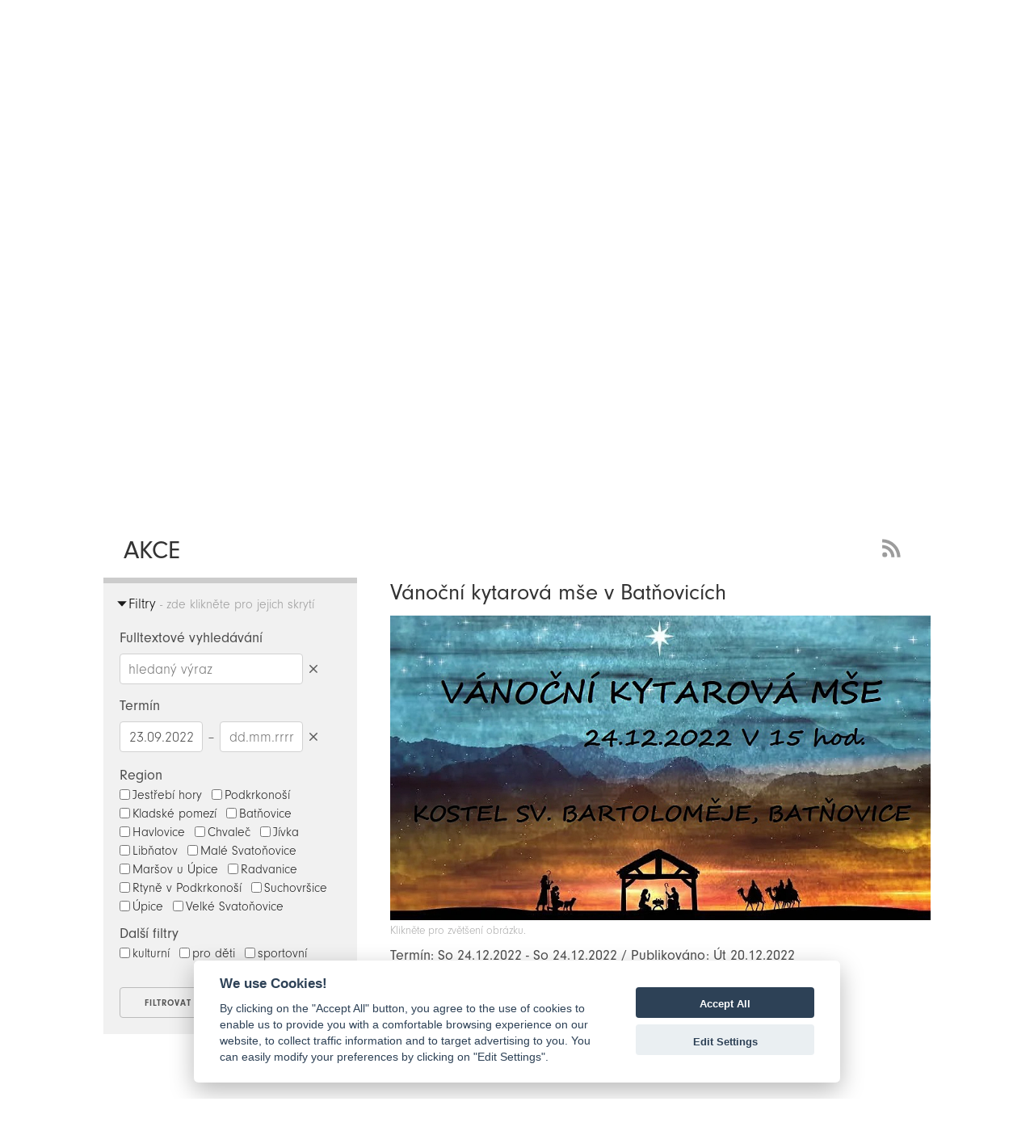

--- FILE ---
content_type: text/html; charset=UTF-8
request_url: https://jestrebihory.net/cs/akce/detail/id/1426-vanocni-kytarova-mse-v-batnovicich/filtry/%7B%22regiony%22:%5B%5D,%22filtry%22:%5B%5D,%22datumy%22:%7B%22od%22:%2223.09.2022%22%7D,%22query%22:%22%22%7D
body_size: 9547
content:
<html>
<head>
    <!-- Typekit fonts
    –––––––––––––––––––––––––––––––––––––––––––––––––– -->
    <script>
        WebFontConfig = {
            typekit: { id: 'klr7fgy' }
        };

        (function(d) {
            var wf = d.createElement('script'), s = d.scripts[0];
            wf.src = 'https://ajax.googleapis.com/ajax/libs/webfont/1.6.26/webfont.js';
            wf.async = true;
            s.parentNode.insertBefore(wf, s);
        })(document);
    </script>

    <meta http-equiv="Content-Type" content="text/html; charset=UTF-8" />
    <meta http-equiv="Content-Language" content="CS" />
    <meta name="viewport" content="width=device-width, initial-scale=1.0, user-scalable=no">

    <title>Vánoční kytarová mše v Batňovicích | Akce | Svazek obcí Jestřebí hory</title>
    <meta name="title" content="Vánoční kytarová mše v Batňovicích | Akce | Svazek obcí Jestřebí hory" />
    <meta name="description" content="Pozvánka do kostela sv. Bartoloměje Batňovice" />
    <meta name="keywords" content="akce,region,pořádání" />
    <link rel="sitemap" type="application/xml" title="Sitemap" href="/cs/sitemap" />
    <meta name="author" content="iqsoft.cz" />
    <meta name="pragma" content="no-cache" />
    <meta name="robots" content="ALL" />
    <link rel="home" href="http://www.jestrebihory.net/" />

            <link rel="image_src" href="/uc/clanky/1426/80506808cb.jpg?e3f7a31c271b449de0dd515d834222cf" />
        
    <!-- Skeleton Boilerplate
    –––––––––––––––––––––––––––––––––––––––––––––––––– -->
    <link href="/ui/css/skeleton-2.0.4/normalize.css" rel="stylesheet" type="text/css">
    <link href="/ui/css/skeleton-2.0.4/skeleton.css?v=2" rel="stylesheet" type="text/css">

    <!-- PhotoSwipe CSS
    –––––––––––––––––––––––––––––––––––––––––––––––––– -->
    <link href="/ui/js/photoswipe-4.1.1/photoswipe.css" rel="stylesheet" type="text/css">
    <link href="/ui/js/photoswipe-4.1.1/default-skin/default-skin.css" rel="stylesheet" type="text/css">

    <!-- CookieConsent CSS
    –––––––––––––––––––––––––––––––––––––––––––––––––– -->
    <link href="/ui/js/cookieconsent/cookieconsent.css?v=1" rel="stylesheet" type="text/css">

    <!-- Slick carousel CSS
    –––––––––––––––––––––––––––––––––––––––––––––––––– -->
    <link href="/ui/js/slick-1.6.0/slick/slick.css" rel="stylesheet" type="text/css">
    <link href="/ui/js/slick-1.6.0/slick/slick-theme.css?v=6" rel="stylesheet" type="text/css">

    <!-- Pickadate.js CSS
    –––––––––––––––––––––––––––––––––––––––––––––––––– -->
    <link href="/ui/js/pickadatejs-3.5.6/themes/default.css" rel="stylesheet" type="text/css">
    <link href="/ui/js/pickadatejs-3.5.6/themes/default.date.css" rel="stylesheet" type="text/css">

    <!-- Site CSS & jQuery UI
    –––––––––––––––––––––––––––––––––––––––––––––––––– -->
    <link href="/ui/js/jquery-ui-1.12.1.custom/jquery-ui.min.css" rel="stylesheet" media="screen, projection, handheld" type="text/css">
    <link href="/ui/css/jestrebihory-v1.css?v=1769772697" rel="stylesheet" media="screen, projection, handheld" type="text/css">
    <script type="text/javascript" src="//code.jquery.com/jquery-1.11.0.min.js"></script>
    <script type="text/javascript" src="//code.jquery.com/jquery-migrate-1.2.1.min.js"></script>
    <script type="text/javascript" src="/ui/js/jquery-ui-1.12.1.custom/jquery-ui.min.js"></script>
    <script src="//cdnjs.cloudflare.com/ajax/libs/modernizr/2.7.1/modernizr.min.js" type="text/javascript"></script>
    <script type="text/javascript" src="/ui/js/jquery.lazyload.min.js"></script>
    <script type="text/javascript" src="/ui/js/jquery.dotdotdot.min.js"></script>
    <script src="/ui/js/jquery.cycle2.min.js" type="text/javascript"></script>
    <script src="/ui/js/scripting.js.php?v=2"></script>

    <!-- PhotoSwipe JS
    –––––––––––––––––––––––––––––––––––––––––––––––––– -->
    <script src="/ui/js/photoswipe-4.1.1/photoswipe.min.js"></script>
    <script src="/ui/js/photoswipe-4.1.1/photoswipe-ui-default-cs.min.js?v=1"></script>

    <!-- jqPhotoSwipe JS file >>> jQuery wrapper for photoswipe-->
    <script src="/ui/js/photoswipe-4.1.1/jqPhotoSwipe-cs.min.js"></script>

    <!-- Slick carousel JS
    –––––––––––––––––––––––––––––––––––––––––––––––––– -->
    <script src="/ui/js/slick-1.6.0/slick/slick.min.js"></script>

    <!-- Pickadate.js JS
    –––––––––––––––––––––––––––––––––––––––––––––––––– -->
    <script src="/ui/js/pickadatejs-3.5.6/picker.js"></script>
    <script src="/ui/js/pickadatejs-3.5.6/picker.date.js"></script>
    <script src="/ui/js/pickadatejs-3.5.6/translations/cs_CZ.js?v=1"></script>

    <!--[if lt IE 6]><meta http-equiv="Page-Enter" content="blendTrans(Duration=0.0)"><![endif]-->
    <!--[if lt IE 6]><meta http-equiv="Page-Exit" content="blendTrans(Duration=0.0)"><![endif]-->
</head>
<body class="clanky" style="opacity:0;">
<h1 class="hidden">Svazek obcí Jestřebí hory</h1>
<h2 class="hidden">Akce</h2><div class="head">
    <div class="container">
        <a class="logo" href="/cs">Zpět na titulní stranu</a>
        <div class="box-odkazy">
            <a class="mini-navi-button one" target="_blank" title="MAS Království - Jestřebí hory" href="http://www.kjh.cz">MAS Království - Jestřebí hory</a>
        </div>
        <div class="box-hledat">
            <form id="top-query-form" class="form-filtry" action="/cs/hledat/index" method="post" enctype="multipart/form-data">
                <input class="hledat-input" placeholder="Něco hledáme?" type="text" name="query">
            </form>
            <a href="#" class="b-lupa">Hedat</a>
        </div>
        <script>
            $(document).ready(function () {

            });

            /*$(".mini-navi-button")
                .mouseenter(function () {
                    clearInterval(window.slideInterval);
                })
                .mouseleave(function () {
                    slideInterval = setInterval(slideMe, slideInterval);
                });*/
        </script>
        <a class="tm uredni-deska" href="/cs/uredni-deska">Informace SOJH</a>
        <a class="tm informacni-centrum" href="/cs/informacni-centrum">Informační centrum</a>
        <a class="tm fotogalerie" href="/cs/fotogalerie">Fotogalerie</a>
        <a class="tm kontakt" href="/cs/kontakt">Kontakt</a>
    </div>
</div>
<div class="menu">
    <div class="container">
        <div class="menu-top">
            <ul>
                <li><a href="/cs/zpravy">Zprávy</a></li>
                                <li class="active"><a href="/cs/akce/index/filtry/%7B%22regiony%22:[],%22filtry%22:[],%22datumy%22:%7B%22od%22:%2230.01.2026%22%7D%7D">Akce</a></li>
                <li><a href="/cs/priroda">Příroda</a></li>
                <li><a href="/cs/vylety">Výlety</a></li>
                <li><a href="/cs/kultura">Kultura</a></li>
                <li><a href="/cs/aktivity">Aktivity</a></li>
            </ul>
        </div>
    </div>
</div>
<div class="container banner">
    <a style="position:absolute;bottom:-23px;" name="show">&nbsp;</a>
    <div class="row">
        <div class="columns twelve al-center">
            <p>„Ten kout země leží na silnici dějin,<br>
                ale přitom v intimním a skoro uzavřeném ústraní.“</p>
            <p>Karel Čapek</p>
            <a href="/cs/index/vice-o-regionu" class="banner-button">více o regionu</a>
        </div>
    </div>
</div>
<div class="box">
    <!-- box START -->
    <div class="container bct">
    <div class="row">
        <div class="columns twelve">
            <p>Akce</p>            <a class="rss" href="#">RSS Feed - novinky</a>
        </div>
    </div>
</div>
<div class="container">
    <div class="row">
        <div class="leve-menu columns four al-left">
            <form class="form-filtry" action="/cs/akce/index" method="post" enctype="multipart/form-data">
                                <div class="filtry-bar-up hidden">
                    <p class="bar-up-title">Filtry<span> - zde klikněte pro jejich nastavení</span></p>
                </div>
                <div class="filtry-bar-down">
                    <p class="bar-down-title">Filtry<span> - zde klikněte pro jejich skrytí</span></p>
                </div>
                <div class="box-filtry">
                    <div class="in-query">
                        <p>Fulltextové vyhledávání</p>
                        <div class="stick">
                            <input class="query-field" placeholder="hledaný výraz" name="query" id="query" type="text" size="32" value="">
                            <a class="b-date-clear query" title="Smazat hledaný výraz">Smazat hledaný výraz</a>
                        </div>
                    </div>
                                            <div class="in-datumy">
                            <p>Termín</p>
                            <input class="date-field" placeholder="dd.mm.rrrr" name="od" id="od" type="text" size="10" value="23.09.2022"><span> &ndash; </span>
                            <div class="stick">
                                <input class="date-field" placeholder="dd.mm.rrrr" name="do" id="do" type="text" size="10" value="">
                                <a class="b-date-clear" title="Smazat datumy">Smazat datumy</a>
                            </div>
                        </div>
                                                                <div class="in-regiony">
                            <p>Region</p>
                                                            <span class="filtr-item"><input type="checkbox" name="regiony[]" value="Jestřebí hory">Jestřebí hory</span>
                                                            <span class="filtr-item"><input type="checkbox" name="regiony[]" value="Podkrkonoší">Podkrkonoší</span>
                                                            <span class="filtr-item"><input type="checkbox" name="regiony[]" value="Kladské pomezí">Kladské pomezí</span>
                                                            <span class="filtr-item"><input type="checkbox" name="regiony[]" value="Batňovice">Batňovice</span>
                                                            <span class="filtr-item"><input type="checkbox" name="regiony[]" value="Havlovice">Havlovice</span>
                                                            <span class="filtr-item"><input type="checkbox" name="regiony[]" value="Chvaleč">Chvaleč</span>
                                                            <span class="filtr-item"><input type="checkbox" name="regiony[]" value="Jívka">Jívka</span>
                                                            <span class="filtr-item"><input type="checkbox" name="regiony[]" value="Libňatov">Libňatov</span>
                                                            <span class="filtr-item"><input type="checkbox" name="regiony[]" value="Malé Svatoňovice">Malé Svatoňovice</span>
                                                            <span class="filtr-item"><input type="checkbox" name="regiony[]" value="Maršov u Úpice">Maršov u Úpice</span>
                                                            <span class="filtr-item"><input type="checkbox" name="regiony[]" value="Radvanice">Radvanice</span>
                                                            <span class="filtr-item"><input type="checkbox" name="regiony[]" value="Rtyně v Podkrkonoší">Rtyně v Podkrkonoší</span>
                                                            <span class="filtr-item"><input type="checkbox" name="regiony[]" value="Suchovršice">Suchovršice</span>
                                                            <span class="filtr-item"><input type="checkbox" name="regiony[]" value="Úpice">Úpice</span>
                                                            <span class="filtr-item"><input type="checkbox" name="regiony[]" value="Velké Svatoňovice">Velké Svatoňovice</span>
                                                    </div>
                    
                                            <div class="in-filtry">
                            <p>Další filtry</p>
                                                            <span class="filtr-item"><input type="checkbox" name="filtry[]" value="kulturní">kulturní</span>
                                                            <span class="filtr-item"><input type="checkbox" name="filtry[]" value="pro děti">pro děti</span>
                                                            <span class="filtr-item"><input type="checkbox" name="filtry[]" value="sportovní">sportovní</span>
                                                    </div>
                                        <div class="filtry-buttons">
                        <input type="submit" name="submit" value="filtrovat">
                        <input type="submit" name="reset" value="zrušit">
                    </div>
                </div>
            </form>
                            <p style="display:none;"><a class="mini-navi-button left" href="/cs/akce/index/filtry/%7B&quot;regiony&quot;:[],&quot;filtry&quot;:[],&quot;datumy&quot;:%7B&quot;od&quot;:&quot;23.09.2022&quot;%7D,&quot;query&quot;:&quot;&quot;%7D">Jít zpět</a></p>
                <p><a class="mini-navi-button left" href="#" onclick="location.href = document.referrer; return false;">Jít zpět</a></p>
                                                            </div>
        <div class="clanek columns eight al-left">
                                                <h4>Vánoční kytarová mše v Batňovicích</h4>

                                            <div class="img">
                            <a class="fancybox" href="/uc/clanky/1426/80506808cb.jpg" data-fancybox-group="gallery-1426" title="Vánoční kytarová mše v Batňovicích"><img src="/uc/clanky/1426/80506808cb.jpg" width="540" alt="Vánoční kytarová mše v Batňovicích" /></a>
                                                        <p>
                                Klikněte pro zvětšení obrázku.                            </p>
                        </div>
                    
                    <p class="datum">Termín: So 24.12.2022 - So 24.12.2022 / Publikováno: Út 20.12.2022</p>
                    <p class="datum">Region: Batňovice</p>

                    <p class="perex">Pozvánka do kostela sv. Bartoloměje Batňovice</p>
                    <p>Všechny srdečně zveme na vánoční mši pro děti.</p>
                    
                                            <p><a href="#" onclick="location.href = document.referrer; return false;">Jít zpět</a></p>
                    
                    
                                                </div>
    </div>
</div>
    <div class="map">
        <div class="header-strip gray">
            <div class="container">
                <a name="gMap"></a>
                <p>Mapa k článkům - kliknutím zobrazíte informace</p>
            </div>
        </div>
        <div class="google-map">
            <div id="map" class="map"></div>
            <script>
                currentInfoWindow = null;
                var markers = [];
                var map;
                function initMap() {
                    map = new google.maps.Map(document.getElementById('map'), {
                        center: new google.maps.LatLng(50.5175955958344, 16.0366351379373),
                        zoom: 12,
                        //mapTypeId: google.maps.MapTypeId.ROADMAP
                        mapTypeId: google.maps.MapTypeId.HYBRID,
                        scrollwheel: false
                    });

                    var features = [{"id":1563,"position":new google.maps.LatLng(50.515031,16.039505),"title":"Letní OPENAIR party","description":"Je to tu! Znovuotevření areálu &quot;Na Vartě&quot; v Batňovicích"}];
                    var currentID = 1426;

                    for (var i = 0, feature; feature = features[i]; i++) {
                        //addMarker(feature);
                        //addInfoWindow(feature);

                        var data = features[i];

                        if(currentID == feature.id){
                            var pinColor = "FE7C11";
                        }else{
                            var pinColor = "FEC809";//F1F1F1
                        }
                        var pinImage = new google.maps.MarkerImage("https://chart.apis.google.com/chart?chst=d_map_pin_letter&chld=%E2%80%A2|" + pinColor,
                            new google.maps.Size(21, 34),
                            new google.maps.Point(0,0),
                            new google.maps.Point(10, 34));
                        var pinShadow = new google.maps.MarkerImage("https://chart.apis.google.com/chart?chst=d_map_pin_shadow",
                            new google.maps.Size(40, 37),
                            new google.maps.Point(0, 0),
                            new google.maps.Point(12, 35));

                        var marker = new google.maps.Marker({
                            id: feature.id,
                            position: feature.position,
                            icon: pinImage,
                            shadow: pinShadow,
                            map: map
                        });

                        //attach click event to the marker.
                        (function (marker, data) {
                            google.maps.event.addListener(marker, "click", function (e) {
                                var infoWindow = new google.maps.InfoWindow({
                                    id: this.id,
                                    content:"<div style = 'width:300px;min-height:40px;line-height:120% !important;'><p style='font-weight: bold;margin-bottom:8px;'>" + data.title + "</p><p>" + data.description + "</p></div>",
                                    position:this.getPosition()
                                });
                                //close active window if exists
                                if (currentInfoWindow != null) {
                                    currentInfoWindow.close();
                                }
                                infoWindow.open(map, marker);
                                currentInfoWindow = infoWindow;
                                //alert(this.getPosition())
                            });
                        })(marker, data);
                        // Push the marker to the 'markers' array
                        //markers.push(marker);
                        markers[feature.id] = marker;
                    }

                    // Try HTML5 geolocation.
                    if (navigator.geolocation) {
                        navigator.geolocation.getCurrentPosition(function(position) {
                            var pos = {
                                lat: position.coords.latitude,
                                lng: position.coords.longitude
                            };

                            if(pos){
                                var url = 'https://maps.google.com?saddr=' + pos.lat + ',' + pos.lng + '&daddr=';
                                console.log(url);
                            }

                            $("a.planRoute").attr("href", url);

                            /*
                             infoWindow.setPosition(pos);
                             infoWindow.setContent('Location found.');
                             infoWindow.open(map);
                             map.setCenter(pos);*/
                        }/*, function() {
                         handleLocationError(true, infoWindow, map.getCenter());
                         }*/);
                    }

                    if(features.length > 0){
                        // FIT MARKERS
                        var bounds = new google.maps.LatLngBounds();
                        for (var i = 0; i < features.length; i++) {
                            console.log(features[i]);
                            bounds.extend(features[i].position); //getPosition()
                        }
                        map.fitBounds(bounds);
                    }
                }

                function openMarker(id){
                    //console.log('trigger click; marker: ' + id);
                    //google.maps.event.trigger(markers[id-1], 'click');
                    google.maps.event.trigger(markers[id], 'click');
                }
                /*function handleLocationError(browserHasGeolocation, infoWindow, pos) {
                 infoWindow.setPosition(pos);
                 infoWindow.setContent(browserHasGeolocation ?
                 'Chyba: Nepodařilo se použít službu Geolokace.' :
                 'Chyba: Váš prohlížeč nepodporuje geolokaci.');
                 infoWindow.open(map);
                 }*/
            </script>
            <script async defer
                    src="https://maps.googleapis.com/maps/api/js?key=AIzaSyBXN_KyCIcA8Zhc__NR_sfqak_tUdhrCbg&callback=initMap">
            </script>
        </div>
    </div>
    <!-- box END -->
</div>
    <div class="container galerie">
        <div class="header-strip">
            <div class="container">
                <p>Vybrali jsme pro Vás</p>
            </div>
        </div>
        <div class="flipper-strip">
                                <div class="flip-container aktivity"
                         ontouchstart="this.classList.toggle('hover');">
                        <div class="flip-wrapper">
                                                            <div class="flipper">
                                    <div class="front">
                                        <!-- front content -->
                                        <a href="/cs/aktivity/detail/id/2331-verejne-multifunkcni-hriste">
                                            <h3>aktivity</h3>
                                            <p class="strip-item-short">Veřejné multifunkční hřiště</p>
                                            <p class="strip-item-body">V roce 2024 došlo k rekonstrukci hřiště v sídlišti u čp. 643. Hřiště má nově umělý „bezúdržbový povrch“, který je určený pro nohejbal, volejbal, házenou, tenis, malou kopanou, vybíjenou, basketbal, futsal a florbal. Betonový obrubník umožňuje hřiště v zimních m�</p>
                                            <p class="strip-item-regiony">Jestřebí hory, Rtyně v Podkrkonoší</p>
                                            <p class="strip-item-datum">St 09.07.2025</p>
                                        </a>
                                        <img src="/uc/clanky/2331/4f71700e42_th.jpg"
                                             alt="Veřejné multifunkční hřiště"/>
                                    </div>
                                    <div class="back">
                                        <a href="/cs/aktivity/detail/id/2331-verejne-multifunkcni-hriste">
                                            <h3>aktivity</h3>
                                            <p class="strip-item-short">Veřejné multifunkční hřiště</p>
                                            <p class="strip-item-body">V roce 2024 došlo k rekonstrukci hřiště v sídlišti u čp. 643. Hřiště má nově umělý „bezúdržbový povrch“, který je určený pro nohejbal, volejbal, házenou, tenis, malou kopanou, vybíjenou, basketbal, futsal a florbal. Betonový obrubník umožňuje hřiště v zimních m�</p>
                                            <p class="strip-item-regiony">Jestřebí hory, Rtyně v Podkrkonoší</p>
                                            <p class="strip-item-datum">St 09.07.2025</p>
                                        </a>
                                    </div>
                                </div>
                                                    </div>
                    </div>
                                        <div class="flip-container kultura"
                         ontouchstart="this.classList.toggle('hover');">
                        <div class="flip-wrapper">
                                                            <div class="flipper">
                                    <div class="front">
                                        <!-- front content -->
                                        <a href="/cs/kultura/detail/id/60-muzeum-hradu-vizmburk">
                                            <h3>kultura</h3>
                                            <p class="strip-item-short">Muzeum hradu Vízmburk</p>
                                            <p class="strip-item-body">Hrad Vízmburk, jehož historie sahá do dávného 13. století, spatřil dvakrát světlo světa. Podruhé to bylo v 80. letech 20. století rukou architekta Antonína Hejny, jenž během třinácti let ze zalesněného pahorku vykopal zříceninu hradu a s ním i velké množství archeologickýc</p>
                                            <p class="strip-item-regiony">Jestřebí hory, Úpice</p>
                                            <p class="strip-item-datum">Út 25.07.2017</p>
                                        </a>
                                        <img src="/uc/clanky/60/53144c5d5d_th.jpg"
                                             alt="Muzeum hradu Vízmburk"/>
                                    </div>
                                    <div class="back">
                                        <a href="/cs/kultura/detail/id/60-muzeum-hradu-vizmburk">
                                            <h3>kultura</h3>
                                            <p class="strip-item-short">Muzeum hradu Vízmburk</p>
                                            <p class="strip-item-body">Hrad Vízmburk, jehož historie sahá do dávného 13. století, spatřil dvakrát světlo světa. Podruhé to bylo v 80. letech 20. století rukou architekta Antonína Hejny, jenž během třinácti let ze zalesněného pahorku vykopal zříceninu hradu a s ním i velké množství archeologickýc</p>
                                            <p class="strip-item-regiony">Jestřebí hory, Úpice</p>
                                            <p class="strip-item-datum">Út 25.07.2017</p>
                                        </a>
                                    </div>
                                </div>
                                                    </div>
                    </div>
                                        <div class="flip-container priroda"
                         ontouchstart="this.classList.toggle('hover');">
                        <div class="flip-wrapper">
                                                            <div class="flipper">
                                    <div class="front">
                                        <!-- front content -->
                                        <a href="/cs/priroda/detail/id/39-krystofovy-kameny">
                                            <h3>příroda</h3>
                                            <p class="strip-item-short">Kryštofovy kameny</p>
                                            <p class="strip-item-body">Kryštofovy kameny nebo také Kryštofova skála. Jedná se o dva zkamenělé stromy spolu se slepenci. Kryštofovy kameny jsou významným nalezištěm těchto zkamenělých útvarů, známých také jako araukarity. I když Kryštofovy kameny se dnes díky nešetrnému zacházení dochovaly značn</p>
                                            <p class="strip-item-regiony">Malé Svatoňovice</p>
                                            <p class="strip-item-datum">Čt 29.06.2017</p>
                                        </a>
                                        <img src="/uc/clanky/39/5168254d6c_th.jpg"
                                             alt="Kryštofovy kameny"/>
                                    </div>
                                    <div class="back">
                                        <a href="/cs/priroda/detail/id/39-krystofovy-kameny">
                                            <h3>příroda</h3>
                                            <p class="strip-item-short">Kryštofovy kameny</p>
                                            <p class="strip-item-body">Kryštofovy kameny nebo také Kryštofova skála. Jedná se o dva zkamenělé stromy spolu se slepenci. Kryštofovy kameny jsou významným nalezištěm těchto zkamenělých útvarů, známých také jako araukarity. I když Kryštofovy kameny se dnes díky nešetrnému zacházení dochovaly značn</p>
                                            <p class="strip-item-regiony">Malé Svatoňovice</p>
                                            <p class="strip-item-datum">Čt 29.06.2017</p>
                                        </a>
                                    </div>
                                </div>
                                                    </div>
                    </div>
                                        <div class="flip-container priroda"
                         ontouchstart="this.classList.toggle('hover');">
                        <div class="flip-wrapper">
                                                            <div class="flipper">
                                    <div class="front">
                                        <!-- front content -->
                                        <a href="/cs/priroda/detail/id/119-vyznamne-stromy-obce-havlovice">
                                            <h3>příroda</h3>
                                            <p class="strip-item-short">Významné stromy obce Havlovice</p>
                                            <p class="strip-item-body">Obec Havlovice má mnoho památných a významných stromů, patří mezi ně Havlovická lípa, Králův buk, Královékopecká bříza, Peterkův topol a mnoho dalších. Na všech 30 významných stromů nás zavede naučná stezka, která vede Havlovicemi. U každého stromu najdete informační</p>
                                            <p class="strip-item-regiony">Havlovice</p>
                                            <p class="strip-item-datum">Pá 18.08.2017</p>
                                        </a>
                                        <img src="/uc/clanky/119/fe360b1d4b_th.jpg"
                                             alt="Významné stromy obce Havlovice"/>
                                    </div>
                                    <div class="back">
                                        <a href="/cs/priroda/detail/id/119-vyznamne-stromy-obce-havlovice">
                                            <h3>příroda</h3>
                                            <p class="strip-item-short">Významné stromy obce Havlovice</p>
                                            <p class="strip-item-body">Obec Havlovice má mnoho památných a významných stromů, patří mezi ně Havlovická lípa, Králův buk, Královékopecká bříza, Peterkův topol a mnoho dalších. Na všech 30 významných stromů nás zavede naučná stezka, která vede Havlovicemi. U každého stromu najdete informační</p>
                                            <p class="strip-item-regiony">Havlovice</p>
                                            <p class="strip-item-datum">Pá 18.08.2017</p>
                                        </a>
                                    </div>
                                </div>
                                                    </div>
                    </div>
                                        <div class="flip-container vylety"
                         ontouchstart="this.classList.toggle('hover');">
                        <div class="flip-wrapper">
                                                            <div class="flipper">
                                    <div class="front">
                                        <!-- front content -->
                                        <a href="/cs/vylety/detail/id/57-slavetinska-rozhledna">
                                            <h3>výlety</h3>
                                            <p class="strip-item-short">Slavětínská rozhledna</p>
                                            <p class="strip-item-body">Slavětínská rozhledna je též známá jako Markoušovická rozhledna. Tato rozhledna byla postavená teprve v roce 2014 a leží 708 m. n. m.  Celkem měří 23 metrů. Poslední podlaží stráží dřevěná socha orla. Z rozhledny je výhled na Krkonoše, Rýchory, Žacléř, Jánský vrch</p>
                                            <p class="strip-item-regiony">Velké Svatoňovice</p>
                                            <p class="strip-item-datum">Út 18.07.2017</p>
                                        </a>
                                        <img src="/uc/clanky/57/f3103f32a9_th.jpg"
                                             alt="Slavětínská rozhledna"/>
                                    </div>
                                    <div class="back">
                                        <a href="/cs/vylety/detail/id/57-slavetinska-rozhledna">
                                            <h3>výlety</h3>
                                            <p class="strip-item-short">Slavětínská rozhledna</p>
                                            <p class="strip-item-body">Slavětínská rozhledna je též známá jako Markoušovická rozhledna. Tato rozhledna byla postavená teprve v roce 2014 a leží 708 m. n. m.  Celkem měří 23 metrů. Poslední podlaží stráží dřevěná socha orla. Z rozhledny je výhled na Krkonoše, Rýchory, Žacléř, Jánský vrch</p>
                                            <p class="strip-item-regiony">Velké Svatoňovice</p>
                                            <p class="strip-item-datum">Út 18.07.2017</p>
                                        </a>
                                    </div>
                                </div>
                                                    </div>
                    </div>
                                        <div class="flip-container vylety"
                         ontouchstart="this.classList.toggle('hover');">
                        <div class="flip-wrapper">
                                                            <div class="flipper">
                                    <div class="front">
                                        <!-- front content -->
                                        <a href="/cs/vylety/detail/id/1106-jestrebi-hory-snehove-zpravodajstvi-1-2-2022-utery">
                                            <h3>výlety</h3>
                                            <p class="strip-item-short">Jestřebí hory – sněhové zpravodajství (1. 2. 2022 úterý)</p>
                                            <p class="strip-item-body">Noční chumelení nám přineslo slabou vrstvu prašanu do stopy.  Z Odolova k Bílému Kolu a na Paseky podmínky vynikající. Trochu problém s mazáním. Kdo bruslí, není co řešit - tvrdý podklad. Teplota mírně pod nulou.
Skol Zdeněk Špringr</p>
                                            <p class="strip-item-regiony">Jestřebí hory</p>
                                            <p class="strip-item-datum">Út 01.02.2022</p>
                                        </a>
                                        <img src="/uc/clanky/1106/8a38f96c7c_th.jpg"
                                             alt="Jestřebí hory – sněhové zpravodajství (1. 2. 2022 úterý)"/>
                                    </div>
                                    <div class="back">
                                        <a href="/cs/vylety/detail/id/1106-jestrebi-hory-snehove-zpravodajstvi-1-2-2022-utery">
                                            <h3>výlety</h3>
                                            <p class="strip-item-short">Jestřebí hory – sněhové zpravodajství (1. 2. 2022 úterý)</p>
                                            <p class="strip-item-body">Noční chumelení nám přineslo slabou vrstvu prašanu do stopy.  Z Odolova k Bílému Kolu a na Paseky podmínky vynikající. Trochu problém s mazáním. Kdo bruslí, není co řešit - tvrdý podklad. Teplota mírně pod nulou.
Skol Zdeněk Špringr</p>
                                            <p class="strip-item-regiony">Jestřebí hory</p>
                                            <p class="strip-item-datum">Út 01.02.2022</p>
                                        </a>
                                    </div>
                                </div>
                                                    </div>
                    </div>
                                        <div class="flip-container kultura"
                         ontouchstart="this.classList.toggle('hover');">
                        <div class="flip-wrapper">
                                                            <div class="flipper">
                                    <div class="front">
                                        <!-- front content -->
                                        <a href="/cs/kultura/detail/id/87-muzeum-bratri-capku">
                                            <h3>kultura</h3>
                                            <p class="strip-item-short">Muzeum bratří Čapků</p>
                                            <p class="strip-item-body">Muzeum bratří Čapků bylo založeno v roce 1946. Dnes ho najdeme v rodném domku Karla Čapka.
Muzeum bratří Čapků tvoří dvě samostatné expozice:
-          V prvním patře je umístěna expozice Karla Čapka. Představuje spisovatelův život, dílo, publikační činnost,</p>
                                            <p class="strip-item-regiony">Malé Svatoňovice</p>
                                            <p class="strip-item-datum">Čt 27.07.2017</p>
                                        </a>
                                        <img src="/uc/clanky/87/cfb84673ea_th.jpg"
                                             alt="Muzeum bratří Čapků"/>
                                    </div>
                                    <div class="back">
                                        <a href="/cs/kultura/detail/id/87-muzeum-bratri-capku">
                                            <h3>kultura</h3>
                                            <p class="strip-item-short">Muzeum bratří Čapků</p>
                                            <p class="strip-item-body">Muzeum bratří Čapků bylo založeno v roce 1946. Dnes ho najdeme v rodném domku Karla Čapka.
Muzeum bratří Čapků tvoří dvě samostatné expozice:
-          V prvním patře je umístěna expozice Karla Čapka. Představuje spisovatelův život, dílo, publikační činnost,</p>
                                            <p class="strip-item-regiony">Malé Svatoňovice</p>
                                            <p class="strip-item-datum">Čt 27.07.2017</p>
                                        </a>
                                    </div>
                                </div>
                                                    </div>
                    </div>
                                        <div class="flip-container kultura"
                         ontouchstart="this.classList.toggle('hover');">
                        <div class="flip-wrapper">
                                                            <div class="flipper">
                                    <div class="front">
                                        <!-- front content -->
                                        <a href="/cs/kultura/detail/id/97-kostel-sedmi-radosti-panny-marie">
                                            <h3>kultura</h3>
                                            <p class="strip-item-short">Kostel Sedmi radostí Panny Marie</p>
                                            <p class="strip-item-body">Barokní poutní kostel zasvěcený Sedmi radostem Panny Marie je dominantou malosvatoňovického náměstí. Kostel dala postavit v roce 1731 tehdejší majitelka náchodského panství Anna Marie Viktorie Piccolomini de Aragona na místě jednoduché dřevěné kapličky poblíž studánky prová</p>
                                            <p class="strip-item-regiony">Malé Svatoňovice</p>
                                            <p class="strip-item-datum">Pá 11.08.2017</p>
                                        </a>
                                        <img src="/uc/clanky/97/c715555cff_th.jpg"
                                             alt="Kostel Sedmi radostí Panny Marie"/>
                                    </div>
                                    <div class="back">
                                        <a href="/cs/kultura/detail/id/97-kostel-sedmi-radosti-panny-marie">
                                            <h3>kultura</h3>
                                            <p class="strip-item-short">Kostel Sedmi radostí Panny Marie</p>
                                            <p class="strip-item-body">Barokní poutní kostel zasvěcený Sedmi radostem Panny Marie je dominantou malosvatoňovického náměstí. Kostel dala postavit v roce 1731 tehdejší majitelka náchodského panství Anna Marie Viktorie Piccolomini de Aragona na místě jednoduché dřevěné kapličky poblíž studánky prová</p>
                                            <p class="strip-item-regiony">Malé Svatoňovice</p>
                                            <p class="strip-item-datum">Pá 11.08.2017</p>
                                        </a>
                                    </div>
                                </div>
                                                    </div>
                    </div>
                                        <div class="flip-container kultura"
                         ontouchstart="this.classList.toggle('hover');">
                        <div class="flip-wrapper">
                                                            <div class="flipper">
                                    <div class="front">
                                        <!-- front content -->
                                        <a href="/cs/kultura/detail/id/815-zvonice">
                                            <h3>kultura</h3>
                                            <p class="strip-item-short">Zvonice</p>
                                            <p class="strip-item-body">Zvonice ve Rtyni v Podkrkonoší je nazývána zvonicí rtyňského typu, neboť žádná s podobným tvarem či konstrukcí nebyla v celé České republice ani v Evropě dosud nalezena. Byla postavena v roce 1592, což prokázaly dendrochronologické testy. Skládá se ze tří částí.
Prv</p>
                                            <p class="strip-item-regiony">Rtyně v Podkrkonoší</p>
                                            <p class="strip-item-datum">St 10.06.2020</p>
                                        </a>
                                        <img src="/uc/clanky/815/b80151b927_th.jpg"
                                             alt="Zvonice"/>
                                    </div>
                                    <div class="back">
                                        <a href="/cs/kultura/detail/id/815-zvonice">
                                            <h3>kultura</h3>
                                            <p class="strip-item-short">Zvonice</p>
                                            <p class="strip-item-body">Zvonice ve Rtyni v Podkrkonoší je nazývána zvonicí rtyňského typu, neboť žádná s podobným tvarem či konstrukcí nebyla v celé České republice ani v Evropě dosud nalezena. Byla postavena v roce 1592, což prokázaly dendrochronologické testy. Skládá se ze tří částí.
Prv</p>
                                            <p class="strip-item-regiony">Rtyně v Podkrkonoší</p>
                                            <p class="strip-item-datum">St 10.06.2020</p>
                                        </a>
                                    </div>
                                </div>
                                                    </div>
                    </div>
                                        <div class="flip-container kultura"
                         ontouchstart="this.classList.toggle('hover');">
                        <div class="flip-wrapper">
                                                            <div class="flipper">
                                    <div class="front">
                                        <!-- front content -->
                                        <a href="/cs/kultura/detail/id/71-zvonicka-libnatov">
                                            <h3>kultura</h3>
                                            <p class="strip-item-short">Zvonička Libňatov</p>
                                            <p class="strip-item-body">Libňatovskou zvoničku můžeme najít v horní části obce. Zvonice byla vystavena v roce 1835 a patří mezi kulturní památky. Zvon v ní byl zrekvírován v první světové válce. Nový byl osazen při celkových opravách v roce 1995. Zvonice pravidelně zvoní ještě dnes.
Zajímavo</p>
                                            <p class="strip-item-regiony">Libňatov</p>
                                            <p class="strip-item-datum">Ne 23.07.2017</p>
                                        </a>
                                        <img src="/uc/clanky/71/d87aea1b12_th.jpg"
                                             alt="Zvonička Libňatov"/>
                                    </div>
                                    <div class="back">
                                        <a href="/cs/kultura/detail/id/71-zvonicka-libnatov">
                                            <h3>kultura</h3>
                                            <p class="strip-item-short">Zvonička Libňatov</p>
                                            <p class="strip-item-body">Libňatovskou zvoničku můžeme najít v horní části obce. Zvonice byla vystavena v roce 1835 a patří mezi kulturní památky. Zvon v ní byl zrekvírován v první světové válce. Nový byl osazen při celkových opravách v roce 1995. Zvonice pravidelně zvoní ještě dnes.
Zajímavo</p>
                                            <p class="strip-item-regiony">Libňatov</p>
                                            <p class="strip-item-datum">Ne 23.07.2017</p>
                                        </a>
                                    </div>
                                </div>
                                                    </div>
                    </div>
                                        <div class="flip-container aktivity"
                         ontouchstart="this.classList.toggle('hover');">
                        <div class="flip-wrapper">
                                                            <div class="no-flipper">
                                    <div class="back">
                                        <a href="/cs/aktivity/detail/id/239-sauna-male-svatonovice">
                                            <h3>aktivity</h3>
                                            <p class="strip-item-short">Sauna Malé Svatoňovice</p>
                                            <p class="strip-item-body">Od 18. 1. 2018 bude pro veřejnost každý čtvrtek v provozu sauna v areálu Bezpečnostně právní akademie v 1. patře sportovní haly vedle atletického stadionu.
1. muži - 17:00 - 18:302. ženy - 19:00 - 20:30
Vstupné: 80 Kč</p>
                                            <p class="strip-item-regiony">Malé Svatoňovice</p>
                                            <p class="strip-item-datum">St 03.01.2018</p>
                                        </a>
                                    </div>
                                </div>
                                                    </div>
                    </div>
                                        <div class="flip-container kultura"
                         ontouchstart="this.classList.toggle('hover');">
                        <div class="flip-wrapper">
                                                            <div class="no-flipper">
                                    <div class="back">
                                        <a href="/cs/kultura/detail/id/200-hrob-rudoarmejce">
                                            <h3>kultura</h3>
                                            <p class="strip-item-short">Hrob rudoarmějce</p>
                                            <p class="strip-item-body">V tomto hrobě byli v roce 1944 pohřbeni dva nebo tři ruští zajatci neznámých jmen. Hrob je udělán z umělého kamene se dvěma deskami pro dva hroby. Na hrobě nenajdeme žádný nápis. Hrob je zapsán ve státním seznamu kulturních památek.</p>
                                            <p class="strip-item-regiony">Radvanice</p>
                                            <p class="strip-item-datum">So 28.10.2017</p>
                                        </a>
                                    </div>
                                </div>
                                                    </div>
                    </div>
                            </div>
    </div>
        <script type="text/javascript">
        $(document).ready(function () {
            var aTag = $("a[name='show']");
            if (aTag.length) {
                document.location.href = '#show';
            }
        });
    </script>
<script type="text/javascript">
    $(document).ready(function() {
        $('body').css('opacity', 1);
        //$('body').fadeIn('fast');
    });
</script>

    <!-- Global site tag (gtag.js) - Google Analytics -->
	<script type="text/plain" async src="https://www.googletagmanager.com/gtag/js?id=UA-101472203-1" data-cookiecategory="analytics"></script>
	<script type="text/plain" data-cookiecategory="analytics">
  		window.dataLayer = window.dataLayer || [];
  		function gtag(){dataLayer.push(arguments);}
  		gtag('js', new Date());

  		gtag('config', 'UA-101472203-1');
	</script>

    <!-- CookieConsent JS
    –––––––––––––––––––––––––––––––––––––––––––––––––– -->
        <script defer src="/ui/js/cookieconsent/cookieconsent.js"></script>
        <script defer src="/ui/js/cookieconsent/cookieconsent-init.js"></script>
</body>
<footer>
    <div class="container">
        <div class="row">
            <div class="columns twelve">
                <h3 class="footer-title">NAŠI PARTNEŘI</h3>
            </div>
        </div>
        <div class="row">
            <div class="coulumns">
                <div class="columns ten offset-by-one">
                    <div class="row">
                        <div class="columns one-fourth-full">
                            <a target="_blank" class="ico ico-mas-kralovstvi" title="MAS Království – Jestřebí hory" href="http://www.kjh.cz" target="_blank"><img src="/ui/images/partneri/ico-mas-kralovstvi.svg"></a>
                        </div>
                        <div class="columns one-fourth-full">
                            <a target="_blank" class="ico ico-spolecenstvi-obci-podkrkonosi" title="Společenství obcí Podkrkonoší" href="http://www.podkrkonosi.info" target="_blank"><img src="/ui/images/partneri/ico-sop.svg"></a>
                        </div>
                        <div class="columns one-fourth-full">
                            <a target="_blank" class="ico ico-kralovehradecky-kraj" title="Královéhradecký kraj" href="http://www.kr-kralovehradecky.cz" target="_blank"><img src="/ui/images/partneri/ico-khk.svg"></a>
                        </div>
                        <div class="columns one-fourth-full">
                            <a target="_blank" class="ico ico-kladske-pomezi" title="Kladské pomezí" href="http://www.kladskepomezi.cz" target="_blank"><img src="/ui/images/partneri/ico-kladske-pomezi.svg?v=1"></a>
                        </div>
                    </div>
                </div>
            </div>
        </div>
    </div>
    <div class="container">
        <div class="row">
            <div class="columns twelve">
                            <p>&copy;1996 - 2026 Všechna práva vyhrazena serveru www.jestrebihory.net | Vyrobil: <a class="no-color" href="http://www.iqsoft.cz">iQsoft.cz</a><br>
                Redakce neodpovídá za pravdivost a objektivitu zveřejňovaných informací a vyhrazuje si právo informace editovat či odmítnout uveřejnění.<br><a href="/cs/private">Sekce pro starosty</a> | <a href="#" data-cc="c-settings">Nastavení cookies</a></p>
            </div>
        </div>
    </div>
</footer>
</html>


--- FILE ---
content_type: text/css
request_url: https://jestrebihory.net/ui/css/jestrebihory-v1.css?v=1769772697
body_size: 8841
content:
@charset "UTF-8";
/* line 1, ../sass/parts/_reset.scss */
html, body, div, ul, ol, li, dl, dt, dd, h1, h2, h3, h4, h5, h6, pre, p, blockquote {
  margin: 0;
  padding: 0;
}

/* line 6, ../sass/parts/_reset.scss */
h1, h2, h3, h4, h5, h6, pre, code, address, caption, cite, code, em, strong, th {
  font-size: 1em;
  font-weight: normal;
  font-style: normal;
}

/* line 13, ../sass/parts/_reset.scss */
input[type="email"]:focus, input[type="number"]:focus, input[type="search"]:focus, input[type="text"]:focus, input[type="tel"]:focus, input[type="url"]:focus, input[type="password"]:focus, textarea:focus, select:focus {
  border-color: #0088ca;
}

/* line 18, ../sass/parts/_reset.scss */
ul, ol {
  list-style: none;
}

/* line 22, ../sass/parts/_reset.scss */
fieldset, img, div, p {
  border: none;
}

/*p, h4 {
  line-height: 140%;
  margin-bottom: 1.3em;
}*/
/* line 31, ../sass/parts/_reset.scss */
caption, th {
  text-align: left;
}

/* line 35, ../sass/parts/_reset.scss */
th, td {
  border-bottom: none;
}

/* line 39, ../sass/parts/_reset.scss */
table {
  border-collapse: collapse;
  border-spacing: 0;
}

/* line 44, ../sass/parts/_reset.scss */
strong, b {
  font-weight: 600;
}

/* line 48, ../sass/parts/_reset.scss */
em {
  font-style: italic;
}

/* line 52, ../sass/parts/_reset.scss */
svg:not(:root) {
  overflow: hidden;
}

/* mixins
* Generates the image in either standard size or retina display version
*/
/*
 * Jestřebí hory sizes
 */
/* .h1 {
  @include MQ(XS) {
    font-size: 0.9em;
  }
  @include MQ(S) {
    font-size: 1em;
  }
  @include MQ(M) {
    font-size: 1.1em;
  }
  @include MQ(L) {
    font-size: 1.2em;
  }
  @include MQ(XL) {
    font-size: 1.3em;
  }
  @include MQ(XXL) {
    font-size: 1.4em;
  }
} */
/* line 10, ../sass/jestrebihory-v1.scss */
* {
  margin: 0;
  padding: 0;
  box-sizing: border-box;
}

/* line 16, ../sass/jestrebihory-v1.scss */
body {
  margin: 0;
  padding: 0;
  text-align: center;
  color: #4d4d4d;
  height: 100%;
  background-color: white;
  font: 18px/130% "neuzeit-grotesk", Arial, sans-serif;
  font-weight: 300;
  -webkit-font-smoothing: subpixel-antialiased !important;
}

/* line 28, ../sass/jestrebihory-v1.scss */
a {
  color: #d4b54f;
  text-decoration: none;
}
/* line 32, ../sass/jestrebihory-v1.scss */
a:hover {
  text-decoration: none;
  color: #c59b2a;
}
/* line 37, ../sass/jestrebihory-v1.scss */
a.openMarker {
  cursor: pointer;
}

/* line 42, ../sass/jestrebihory-v1.scss */
.column,
.columns {
  text-align: left;
}

/* line 47, ../sass/jestrebihory-v1.scss */
.mb-30 {
  margin-bottom: 30px;
}

/* line 51, ../sass/jestrebihory-v1.scss */
.mt-30 {
  margin-top: 30px;
}

/* line 56, ../sass/jestrebihory-v1.scss */
.box ul,
.box ol {
  float: none;
  margin: 0 auto;
}
/* line 62, ../sass/jestrebihory-v1.scss */
.box ul {
  list-style-type: inherit;
  list-style-position: outside;
  margin-bottom: 20px;
  margin-left: 30px;
}
/* line 68, ../sass/jestrebihory-v1.scss */
.box ul li {
  padding-left: 0;
}
/* line 73, ../sass/jestrebihory-v1.scss */
.box ol {
  list-style-type: inherit;
  list-style-position: outside;
  margin-bottom: 20px;
  margin-left: 30px;
}
/* line 79, ../sass/jestrebihory-v1.scss */
.box ol li {
  padding-left: 0;
}
/* line 84, ../sass/jestrebihory-v1.scss */
.box p {
  line-height: 130%;
  margin-bottom: 0.45em;
}
/* line 89, ../sass/jestrebihory-v1.scss */
.box table {
  float: none;
  margin: 0 auto 20px;
}
/* line 94, ../sass/jestrebihory-v1.scss */
.box .clanek {
  margin-bottom: 30px;
}
/* line 97, ../sass/jestrebihory-v1.scss */
.box .clanek h3.hledat {
  color: #333333;
  font-size: 28px;
  font-weight: 400;
  margin-bottom: 20px;
}
/* line 104, ../sass/jestrebihory-v1.scss */
.box .clanek h4 {
  color: #333333;
  font-size: 28px;
  font-weight: 400;
  margin-bottom: 10px;
}
/* line 112, ../sass/jestrebihory-v1.scss */
.box .clanek .img img {
  width: 100%;
}
/* line 116, ../sass/jestrebihory-v1.scss */
.box .clanek .img p {
  font-size: 14px;
  color: #ababab;
  margin-top: 4px;
}
/* line 123, ../sass/jestrebihory-v1.scss */
.box .clanek p {
  margin-bottom: 0.4em;
}
/* line 126, ../sass/jestrebihory-v1.scss */
.box .clanek p.datum {
  font-size: 18px;
  font-weight: 400;
  margin-top: 10px;
  margin-bottom: 10px;
}
/* line 133, ../sass/jestrebihory-v1.scss */
.box .clanek p.perex {
  font-style: italic;
}
/* line 139, ../sass/jestrebihory-v1.scss */
.box .clanek-item {
  padding-top: 15px;
  padding-bottom: 15px;
  border-bottom: dashed 1px #dfdfdf;
}
/* line 145, ../sass/jestrebihory-v1.scss */
.box .clanek-item p.datum {
  font-weight: 400;
}
/* line 150, ../sass/jestrebihory-v1.scss */
.box .clanek-item:last-child, .box .clanek-item:nth-last-child(2) {
  border-bottom: none;
}
/* line 155, ../sass/jestrebihory-v1.scss */
.box .clanek-item:first-child {
  padding-top: 0;
}
/* line 160, ../sass/jestrebihory-v1.scss */
.box .form-filtry {
  float: left;
  position: relative;
  width: 100%;
  margin-bottom: 25px;
}
/* line 166, ../sass/jestrebihory-v1.scss */
.box .form-filtry .box-filtry {
  float: left;
  position: relative;
  background-color: #f1f1f1;
  padding: 0 20px 20px;
}
/* line 172, ../sass/jestrebihory-v1.scss */
.box .form-filtry .box-filtry p {
  float: left;
  width: 100%;
}
/* line 177, ../sass/jestrebihory-v1.scss */
.box .form-filtry .box-filtry .in-regiony,
.box .form-filtry .box-filtry .in-filtry,
.box .form-filtry .box-filtry .in-archiv {
  position: relative;
  float: left;
}
/* line 183, ../sass/jestrebihory-v1.scss */
.box .form-filtry .box-filtry .in-regiony p,
.box .form-filtry .box-filtry .in-filtry p,
.box .form-filtry .box-filtry .in-archiv p {
  margin-bottom: 2px;
}
/* line 188, ../sass/jestrebihory-v1.scss */
.box .form-filtry .box-filtry .in-regiony,
.box .form-filtry .box-filtry .in-filtry {
  margin-bottom: 10px;
}
/* line 193, ../sass/jestrebihory-v1.scss */
.box .form-filtry .box-filtry .in-datumy {
  font-weight: 300;
}
/* line 196, ../sass/jestrebihory-v1.scss */
.box .form-filtry .box-filtry .in-datumy input[type="text"] {
  float: left;
  width: 103px;
  text-align: center;
}
/* line 202, ../sass/jestrebihory-v1.scss */
.box .form-filtry .box-filtry .in-datumy span {
  float: left;
  display: inline-block;
  height: 40px;
  line-height: 40px;
  padding: 0 6px;
  margin-bottom: 15px;
}
/* line 211, ../sass/jestrebihory-v1.scss */
.box .form-filtry .box-filtry .in-datumy .stick {
  float: left;
}
/* line 214, ../sass/jestrebihory-v1.scss */
.box .form-filtry .box-filtry .in-datumy .stick .b-date-clear {
  position: relative;
  float: left;
  margin-top: 11px;
  margin-left: 5px;
  width: 15px;
  height: 0;
  padding-top: 15px;
  overflow: hidden;
  background: url(../../ui/images/b-cross-27169_640.png) center center no-repeat;
  background-size: 10px 10px;
  cursor: pointer;
  opacity: 0.8;
}
/* line 228, ../sass/jestrebihory-v1.scss */
.box .form-filtry .box-filtry .in-datumy .stick .b-date-clear:hover {
  opacity: 1;
}
/* line 235, ../sass/jestrebihory-v1.scss */
.box .form-filtry .box-filtry .in-archiv {
  margin-bottom: 10px;
}
/* line 239, ../sass/jestrebihory-v1.scss */
.box .form-filtry .box-filtry .in-query {
  font-weight: 300;
}
/* line 242, ../sass/jestrebihory-v1.scss */
.box .form-filtry .box-filtry .in-query input[type="text"] {
  float: left;
  max-width: 227px;
  width: 100%;
  text-align: left;
}
/* line 249, ../sass/jestrebihory-v1.scss */
.box .form-filtry .box-filtry .in-query span {
  float: left;
  display: inline-block;
  height: 40px;
  line-height: 40px;
  padding: 0 6px;
  margin-bottom: 15px;
}
/* line 258, ../sass/jestrebihory-v1.scss */
.box .form-filtry .box-filtry .in-query .stick {
  float: left;
}
/* line 261, ../sass/jestrebihory-v1.scss */
.box .form-filtry .box-filtry .in-query .stick .b-date-clear {
  position: relative;
  float: left;
  margin-top: 11px;
  margin-left: 5px;
  width: 15px;
  height: 0;
  padding-top: 15px;
  overflow: hidden;
  background: url(../../ui/images/b-cross-27169_640.png) center center no-repeat;
  background-size: 10px 10px;
  cursor: pointer;
  opacity: 0.8;
}
/* line 275, ../sass/jestrebihory-v1.scss */
.box .form-filtry .box-filtry .in-query .stick .b-date-clear:hover {
  opacity: 1;
}
/* line 283, ../sass/jestrebihory-v1.scss */
.box .form-filtry .filtry-bar-up,
.box .form-filtry .filtry-bar-down {
  float: left;
  position: relative;
  width: 100%;
  cursor: pointer;
  border-top: 7px solid #ccc;
  min-height: 41px;
  color: black;
  font-size: 18px;
  background-color: #f1f1f1;
  padding: 0 8px 0 17px;
}
/* line 296, ../sass/jestrebihory-v1.scss */
.box .form-filtry .filtry-bar-up .bar-up-title,
.box .form-filtry .filtry-bar-up .bar-down-title,
.box .form-filtry .filtry-bar-down .bar-up-title,
.box .form-filtry .filtry-bar-down .bar-down-title {
  line-height: 20px;
  padding-top: 16px;
  padding-bottom: 12px;
}
/* line 302, ../sass/jestrebihory-v1.scss */
.box .form-filtry .filtry-bar-up .bar-up-title span,
.box .form-filtry .filtry-bar-up .bar-down-title span,
.box .form-filtry .filtry-bar-down .bar-up-title span,
.box .form-filtry .filtry-bar-down .bar-down-title span {
  color: #999999;
  font-size: 16px;
}
/* line 309, ../sass/jestrebihory-v1.scss */
.box .form-filtry .bar-up-title {
  padding-left: 14px;
  background: url(../images/bg-arrow-black-normal.svg) 3px 18px no-repeat;
  width: 100%;
  max-width: 310px;
}
/* line 316, ../sass/jestrebihory-v1.scss */
.box .form-filtry .bar-down-title {
  padding-left: 14px;
  background: url(../images/bg-arrow-black-active.svg) 0 22px no-repeat;
  width: 100%;
  max-width: 310px;
}
/* line 323, ../sass/jestrebihory-v1.scss */
.box .form-filtry .filtry-buttons {
  float: left;
  position: relative;
  margin-top: 20px;
}
/* line 328, ../sass/jestrebihory-v1.scss */
.box .form-filtry .filtry-buttons input {
  margin-bottom: 0;
}
/* line 334, ../sass/jestrebihory-v1.scss */
.box .side-bar {
  float: left;
  position: relative;
  width: 100%;
}
/* line 339, ../sass/jestrebihory-v1.scss */
.box .side-bar .item {
  float: left;
  position: relative;
  width: 100%;
  background-color: #fec809;
  padding: 20px;
  border-right: solid 7px #e4b207;
  border-bottom: solid 1px #e4b207;
}
/* line 348, ../sass/jestrebihory-v1.scss */
.box .side-bar .item.active, .box .side-bar .item:hover {
  border-right-color: #f1f1f1;
  border-bottom-color: #f1f1f1;
  background: #f1f1f1 url(../images/navi-arrow-right.svg) right center no-repeat;
}
/* line 355, ../sass/jestrebihory-v1.scss */
.box .side-bar .item:hover {
  background-color: #e8e8e8;
  border-right-color: #e8e8e8;
  border-bottom-color: #e8e8e8;
}
/* line 361, ../sass/jestrebihory-v1.scss */
.box .side-bar .item:last-child {
  border-bottom: none;
}
/* line 365, ../sass/jestrebihory-v1.scss */
.box .side-bar .item p {
  margin-bottom: 0;
}
/* line 369, ../sass/jestrebihory-v1.scss */
.box .side-bar .item a {
  color: #1a1a1a;
}
/* line 372, ../sass/jestrebihory-v1.scss */
.box .side-bar .item a:hover {
  text-decoration: none;
}
/* line 376, ../sass/jestrebihory-v1.scss */
.box .side-bar .item a p {
  font-size: 16px;
  font-weight: 300;
}
/* line 380, ../sass/jestrebihory-v1.scss */
.box .side-bar .item a p.dsc2 {
  line-height: 130%;
  max-height: 60px;
  overflow: hidden;
}

/* line 392, ../sass/jestrebihory-v1.scss */
.container.banner {
  width: 100%;
  max-width: unset;
  height: 400px;
  background: url(../images/ilustrace-1.jpg) center center no-repeat;
  background-size: auto 400px;
  font-size: 28px;
}
/* line 400, ../sass/jestrebihory-v1.scss */
.container.banner p {
  line-height: 1.2em;
}
/* line 403, ../sass/jestrebihory-v1.scss */
.container.banner p:nth-child(1) {
  margin-top: 60px;
}
@media only screen and (max-width: 37.5em) {
  /* line 403, ../sass/jestrebihory-v1.scss */
  .container.banner p:nth-child(1) {
    margin-top: 48px;
    padding-left: 4%;
    padding-right: 4%;
    font-size: 24px;
  }
}
/* line 414, ../sass/jestrebihory-v1.scss */
.container.banner p:nth-child(2) {
  font-weight: 400;
  margin-top: 13px;
}
@media only screen and (max-width: 37.5em) {
  /* line 414, ../sass/jestrebihory-v1.scss */
  .container.banner p:nth-child(2) {
    font-size: 24px;
  }
}
/* line 425, ../sass/jestrebihory-v1.scss */
.container.bct {
  height: 70px;
  display: table;
  text-align: left;
  padding-top: 20px;
}
/* line 431, ../sass/jestrebihory-v1.scss */
.container.bct p {
  color: #333333;
  width: 100%;
  font-size: 32px;
  font-weight: 400;
  text-transform: uppercase;
}
/* line 438, ../sass/jestrebihory-v1.scss */
.container.bct p span {
  display: inline-block;
  padding-right: 25px;
  margin-right: 9px;
  color: #666666;
  background: url(../images/bct-arrow.svg) center right no-repeat;
}
/* line 448, ../sass/jestrebihory-v1.scss */
.container.bct.hp p {
  font-size: 22px;
  text-transform: none;
  padding-left: 25px;
}
/* line 457, ../sass/jestrebihory-v1.scss */
body.clanky .container.bct p, body.urednideska .container.bct p {
  padding-left: 25px;
}
/* line 463, ../sass/jestrebihory-v1.scss */
.container.news {
  height: 350px;
}
/* line 468, ../sass/jestrebihory-v1.scss */
.container.galerie .header-strip {
  font-size: 36px;
  font-weight: 400;
  color: #666666;
  width: 100%;
}
/* line 475, ../sass/jestrebihory-v1.scss */
.container.galerie .header-strip .container p {
  text-transform: uppercase;
  line-height: 110%;
  width: 100%;
  margin: 27px 0;
}
/* line 484, ../sass/jestrebihory-v1.scss */
.container.galerie .slider-galerie {
  height: 290px;
  width: 100%;
}

/* line 491, ../sass/jestrebihory-v1.scss */
.head {
  position: relative;
  border-top: 7px solid #4d4d4d;
  min-height: 160px;
  width: 100%;
}
/* line 497, ../sass/jestrebihory-v1.scss */
.head .form-filtry {
  width: auto;
  float: left;
  position: relative;
}
@media only screen and (max-width: 73.75em) {
  /* line 491, ../sass/jestrebihory-v1.scss */
  .head {
    height: 248px;
  }
}
@media only screen and (max-width: 37.5em) {
  /* line 491, ../sass/jestrebihory-v1.scss */
  .head {
    height: 343px;
  }
}
/* line 511, ../sass/jestrebihory-v1.scss */
.head .logo {
  position: absolute;
  left: 50%;
  top: 50%;
  margin-left: -181px;
  margin-top: 25px;
  width: 362px;
  height: 0;
  padding-top: 98px;
  overflow: hidden;
  background: url(../images/logo-362x98.svg?v=1) center center no-repeat;
  z-index: 1;
}
@media only screen and (max-width: 73.75em) {
  /* line 511, ../sass/jestrebihory-v1.scss */
  .head .logo {
    margin-top: 80px;
  }
}
@media only screen and (max-width: 37.5em) {
  /* line 511, ../sass/jestrebihory-v1.scss */
  .head .logo {
    width: 300px;
    padding-top: 81px;
    margin-left: -150px;
    margin-top: 88px;
  }
}
/* line 536, ../sass/jestrebihory-v1.scss */
.head .box-odkazy {
  position: absolute;
  text-align: left;
  top: 30px;
  left: 0;
  width: 265px;
  height: 34px;
  overflow: hidden;
}
@media only screen and (max-width: 37.5em) {
  /* line 545, ../sass/jestrebihory-v1.scss */
  .head .box-odkazy a {
    text-indent: -9999px;
    line-height: 0;
    /* Collapse the original line */
    max-width: 130px;
  }
}
@media only screen and (max-width: 37.5em) {
  /* line 552, ../sass/jestrebihory-v1.scss */
  .head .box-odkazy a::after {
    text-indent: 0;
    display: block;
    line-height: 10px;
  }
}
@media only screen and (max-width: 37.5em) {
  /* line 560, ../sass/jestrebihory-v1.scss */
  .head .box-odkazy a.one::after {
    content: "MAS KJH";
  }
}
/* line 568, ../sass/jestrebihory-v1.scss */
.head .box-hledat {
  position: absolute;
  top: 30px;
  right: 0;
  text-align: left;
  display: block;
  outline: none;
  color: #666666;
  margin-bottom: 0;
  height: 34px;
  width: 216px;
  max-width: 280px;
  background-color: #f2f2f2;
  -webkit-border-radius: 7px;
  -moz-border-radius: 7px;
  border-radius: 7px;
    /* &:hover {
      @include transition(0.3s);

      color: $text_color;
      text-decoration: none;
      opacity: 0.9;
    } */
}
@media only screen and (max-width: 37.5em) {
  /* line 568, ../sass/jestrebihory-v1.scss */
  .head .box-hledat {
    width: 181px;
  }
}
/* line 588, ../sass/jestrebihory-v1.scss */
.head .box-hledat input[type="text"] {
  border: none;
  background-color: transparent;
  margin-bottom: 0;
  height: 100%;
  font: 16px "neuzeit-grotesk", Arial, sans-serif;
  padding-left: 20px;
  padding-right: 5px;
  font-weight: 300;
  width: 183px;
  -webkit-border-radius: 0;
  -moz-border-radius: 0;
  border-radius: 0;
}
/* line 8, ../sass/parts/_global-mixins.scss */
.head .box-hledat input[type="text"]::-webkit-input-placeholder {
  /* Chrome/Opera/Safari */
  color: #b6b6b6;
}
/* line 12, ../sass/parts/_global-mixins.scss */
.head .box-hledat input[type="text"]::-moz-placeholder {
  /* Firefox 19+ */
  color: #b6b6b6;
}
/* line 16, ../sass/parts/_global-mixins.scss */
.head .box-hledat input[type="text"]:-ms-input-placeholder {
  /* IE 10+ */
  color: #b6b6b6;
}
/* line 20, ../sass/parts/_global-mixins.scss */
.head .box-hledat input[type="text"]:-moz-placeholder {
  /* Firefox 18- */
  color: #b6b6b6;
}
@media only screen and (max-width: 37.5em) {
  /* line 588, ../sass/jestrebihory-v1.scss */
  .head .box-hledat input[type="text"] {
    width: 148px;
  }
}
/* line 607, ../sass/jestrebihory-v1.scss */
.head .box-hledat a.b-lupa {
  position: relative;
  float: right;
  margin-top: 6px;
  margin-right: 10px;
  width: 22px;
  height: 0;
  padding-top: 22px;
  overflow: hidden;
  background: url(../images/bg-lupa.svg) center center no-repeat;
  -moz-transition: 0.3s;
  -o-transition: 0.3s;
  -webkit-transition: 0.3s;
  transition: 0.3s;
}
/* line 620, ../sass/jestrebihory-v1.scss */
.head .box-hledat a.b-lupa:hover {
  opacity: 0.9;
}
/* line 635, ../sass/jestrebihory-v1.scss */
.head a.tm {
  position: absolute;
  top: 102px;
  color: #666666;
  padding-right: 13px;
  background: url(../images/b-small-menu-mark.svg) right center no-repeat;
  text-decoration: none;
}
@media only screen and (max-width: 73.75em) {
  /* line 635, ../sass/jestrebihory-v1.scss */
  .head a.tm {
    top: 198px;
  }
}
/* line 647, ../sass/jestrebihory-v1.scss */
.head a.tm:hover, .head a.tm.active {
  color: #1a1a1a;
  text-decoration: none;
  font-weight: 400;
  letter-spacing: -0.2px;
}
/* line 655, ../sass/jestrebihory-v1.scss */
.head a.tm.uredni-deska {
  left: 6%;
}
@media only screen and (max-width: 73.75em) {
  /* line 655, ../sass/jestrebihory-v1.scss */
  .head a.tm.uredni-deska {
    left: 2%;
  }
}
@media only screen and (max-width: 37.5em) {
  /* line 655, ../sass/jestrebihory-v1.scss */
  .head a.tm.uredni-deska {
    left: 5%;
  }
}
/* line 667, ../sass/jestrebihory-v1.scss */
.head a.tm.informacni-centrum {
  left: 20%;
}
@media only screen and (max-width: 73.75em) {
  /* line 667, ../sass/jestrebihory-v1.scss */
  .head a.tm.informacni-centrum {
    left: 28%;
  }
}
@media only screen and (max-width: 37.5em) {
  /* line 667, ../sass/jestrebihory-v1.scss */
  .head a.tm.informacni-centrum {
    top: 228px;
    left: 5%;
  }
}
/* line 680, ../sass/jestrebihory-v1.scss */
.head a.tm.fotogalerie {
  right: 25%;
}
@media only screen and (max-width: 73.75em) {
  /* line 680, ../sass/jestrebihory-v1.scss */
  .head a.tm.fotogalerie {
    right: auto;
    left: 63%;
  }
}
@media only screen and (max-width: 37.5em) {
  /* line 680, ../sass/jestrebihory-v1.scss */
  .head a.tm.fotogalerie {
    top: 258px;
    left: 5%;
    right: auto;
  }
}
/* line 695, ../sass/jestrebihory-v1.scss */
.head a.tm.kontakt {
  right: 14%;
}
@media only screen and (max-width: 73.75em) {
  /* line 695, ../sass/jestrebihory-v1.scss */
  .head a.tm.kontakt {
    right: auto;
    left: 90%;
  }
}
@media only screen and (max-width: 37.5em) {
  /* line 695, ../sass/jestrebihory-v1.scss */
  .head a.tm.kontakt {
    top: 288px;
    left: 5%;
    right: auto;
  }
}
@media only screen and (max-width: 37.5em) {
  /* line 635, ../sass/jestrebihory-v1.scss */
  .head a.tm {
    left: 0;
  }
}

/* line 717, ../sass/jestrebihory-v1.scss */
.menu {
  background-color: #fec809;
  width: 100%;
  height: 80px;
}
@media only screen and (max-width: 63em) {
  /* line 717, ../sass/jestrebihory-v1.scss */
  .menu {
    height: auto;
  }
}
/* line 727, ../sass/jestrebihory-v1.scss */
.menu .menu-top ul {
  height: 100%;
  margin-left: 5%;
  margin-right: 5%;
}
@media only screen and (max-width: 63em) {
  /* line 727, ../sass/jestrebihory-v1.scss */
  .menu .menu-top ul {
    height: auto;
  }
}
/* line 736, ../sass/jestrebihory-v1.scss */
.menu .menu-top ul li {
  float: left;
  text-align: left;
  width: 17%;
  max-width: 195px;
  height: 100%;
  line-height: 80px;
  cursor: pointer;
  -moz-transition: all 0.5s ease;
  -o-transition: all 0.5s ease;
  -webkit-transition: all 0.5s ease;
  transition: all 0.5s ease;
}
/* line 746, ../sass/jestrebihory-v1.scss */
.menu .menu-top ul li:nth-child(1) a {
  background-image: url(../images/menu-pictos/zpravy.svg);
}
/* line 751, ../sass/jestrebihory-v1.scss */
.menu .menu-top ul li:nth-child(2) {
  width: 14%;
}
/* line 754, ../sass/jestrebihory-v1.scss */
.menu .menu-top ul li:nth-child(2) a {
  background-image: url(../images/menu-pictos/akce.svg);
}
/* line 759, ../sass/jestrebihory-v1.scss */
.menu .menu-top ul li:nth-child(3) {
  width: 18%;
}
/* line 762, ../sass/jestrebihory-v1.scss */
.menu .menu-top ul li:nth-child(3) a {
  background-image: url(../images/menu-pictos/priroda.svg);
}
/* line 767, ../sass/jestrebihory-v1.scss */
.menu .menu-top ul li:nth-child(4) {
  width: 15%;
}
/* line 770, ../sass/jestrebihory-v1.scss */
.menu .menu-top ul li:nth-child(4) a {
  background-image: url(../images/menu-pictos/vylety.svg);
}
/* line 775, ../sass/jestrebihory-v1.scss */
.menu .menu-top ul li:nth-child(5) {
  width: 18.5%;
}
/* line 778, ../sass/jestrebihory-v1.scss */
.menu .menu-top ul li:nth-child(5) a {
  background-image: url(../images/menu-pictos/kultura.svg);
}
/* line 784, ../sass/jestrebihory-v1.scss */
.menu .menu-top ul li:nth-child(6) a {
  background-image: url(../images/menu-pictos/aktivity.svg);
}
@media only screen and (max-width: 63em) {
  /* line 736, ../sass/jestrebihory-v1.scss */
  .menu .menu-top ul li {
    height: 80px;
    width: 100% !important;
    max-width: none;
    border-bottom: solid 1px #e4b207;
  }
  /* line 795, ../sass/jestrebihory-v1.scss */
  .menu .menu-top ul li:last-child {
    border-bottom: none;
  }
}
/* line 802, ../sass/jestrebihory-v1.scss */
.menu .menu-top ul li a {
  text-decoration: none;
  font-size: 22px;
  color: #4d4d4d;
  text-transform: uppercase;
  padding-left: 40px;
  width: 100%;
  height: 100%;
  display: inline-block;
  background: url(../images/menu-pictos/zpravy.svg) left center no-repeat;
}
/* line 814, ../sass/jestrebihory-v1.scss */
.menu .menu-top ul li:hover, .menu .menu-top ul li.active {
  -moz-transition: all 0.5s ease;
  -o-transition: all 0.5s ease;
  -webkit-transition: all 0.5s ease;
  transition: all 0.5s ease;
}
/* line 818, ../sass/jestrebihory-v1.scss */
.menu .menu-top ul li:hover a, .menu .menu-top ul li.active a {
  color: white;
  text-decoration: none;
}
/* line 824, ../sass/jestrebihory-v1.scss */
.menu .menu-top ul li:hover:nth-child(1) a, .menu .menu-top ul li.active:nth-child(1) a {
  background-image: url(../images/menu-pictos/zpravy-over.svg);
}
/* line 830, ../sass/jestrebihory-v1.scss */
.menu .menu-top ul li:hover:nth-child(2) a, .menu .menu-top ul li.active:nth-child(2) a {
  background-image: url(../images/menu-pictos/akce-over.svg);
}
/* line 836, ../sass/jestrebihory-v1.scss */
.menu .menu-top ul li:hover:nth-child(3) a, .menu .menu-top ul li.active:nth-child(3) a {
  background-image: url(../images/menu-pictos/priroda-over.svg);
}
/* line 842, ../sass/jestrebihory-v1.scss */
.menu .menu-top ul li:hover:nth-child(4) a, .menu .menu-top ul li.active:nth-child(4) a {
  background-image: url(../images/menu-pictos/vylety-over.svg);
}
/* line 848, ../sass/jestrebihory-v1.scss */
.menu .menu-top ul li:hover:nth-child(5) a, .menu .menu-top ul li.active:nth-child(5) a {
  background-image: url(../images/menu-pictos/kultura-over.svg);
}
/* line 854, ../sass/jestrebihory-v1.scss */
.menu .menu-top ul li:hover:nth-child(6) a, .menu .menu-top ul li.active:nth-child(6) a {
  background-image: url(../images/menu-pictos/aktivity-over.svg);
}

/* line 864, ../sass/jestrebihory-v1.scss */
.gm-style-iw {
  font-family: "neuzeit-grotesk", Arial, sans-serif !important;
  text-align: left !important;
  top: 15px !important;
  padding-bottom: 5px !important;
  padding-left: 7px !important;
  padding-right: 7px !important;
  font-size: 16px !important;
}
/* line 873, ../sass/jestrebihory-v1.scss */
.gm-style-iw h4 {
  font-size: 22px !important;
  margin-bottom: 8px !important;
}

/* line 880, ../sass/jestrebihory-v1.scss */
.slick-news .news-item {
  text-align: left;
  font-size: 18px;
  color: black;
  padding: 19px 23px 26px;
}
/* line 881, ../sass/jestrebihory-v1.scss */
.slick-news .news-item a {
  color: black;
  display: block;
  width: 100%;
  height: 100%;
}
/* line 887, ../sass/jestrebihory-v1.scss */
.slick-news .news-item a:hover {
  text-decoration: none;
}
/* line 897, ../sass/jestrebihory-v1.scss */
.slick-news .news-item:hover {
  background: url(../images/news-overlay/zpravy.svg) center center no-repeat;
}
/* line 902, ../sass/jestrebihory-v1.scss */
.slick-news .news-item.zpravy:hover {
  background-image: url(../images/news-overlay/zpravy.svg);
}
/* line 908, ../sass/jestrebihory-v1.scss */
.slick-news .news-item.akce:hover {
  background-image: url(../images/news-overlay/akce.svg);
}
/* line 914, ../sass/jestrebihory-v1.scss */
.slick-news .news-item.priroda:hover {
  background-image: url(../images/news-overlay/priroda.svg);
}
/* line 920, ../sass/jestrebihory-v1.scss */
.slick-news .news-item.kultura:hover {
  background-image: url(../images/news-overlay/kultura.svg);
}
/* line 926, ../sass/jestrebihory-v1.scss */
.slick-news .news-item.vylety:hover {
  background-image: url(../images/news-overlay/vylety.svg);
}
/* line 932, ../sass/jestrebihory-v1.scss */
.slick-news .news-item.aktivity:hover {
  background-image: url(../images/news-overlay/aktivity.svg);
}
/* line 937, ../sass/jestrebihory-v1.scss */
.slick-news .news-item h3 {
  font-size: 45px;
  text-transform: uppercase;
  font-weight: 700;
  color: white;
  height: 60px;
  overflow: hidden;
}
/* line 946, ../sass/jestrebihory-v1.scss */
.slick-news .news-item p {
  width: 100%;
  -webkit-font-smoothing: subpixel-antialiased !important;
}
/* line 950, ../sass/jestrebihory-v1.scss */
.slick-news .news-item p.news-item-short {
  font-size: 1.17em;
  line-height: 1.17em;
  text-transform: uppercase;
  font-weight: 300;
  color: white !important;
  height: 76px;
  overflow: hidden;
  margin-bottom: 8px;
}
/* line 961, ../sass/jestrebihory-v1.scss */
.slick-news .news-item p.news-item-body {
  height: 95px;
  margin-bottom: 12px;
  overflow: hidden;
}
/* line 967, ../sass/jestrebihory-v1.scss */
.slick-news .news-item p.news-item-regiony {
  height: 24px;
  overflow: hidden;
  margin-bottom: 12px;
  font-style: italic;
}
/* line 974, ../sass/jestrebihory-v1.scss */
.slick-news .news-item p.news-item-datum {
  height: 24px;
  overflow: hidden;
}
/* line 980, ../sass/jestrebihory-v1.scss */
.slick-news .news-item:nth-child(1), .slick-news .news-item:nth-child(5), .slick-news .news-item:nth-child(9) {
  background-color: #fec809;
}
/* line 986, ../sass/jestrebihory-v1.scss */
.slick-news .news-item:nth-child(2), .slick-news .news-item:nth-child(6), .slick-news .news-item:nth-child(10) {
  background-color: #d4b54f;
}
/* line 992, ../sass/jestrebihory-v1.scss */
.slick-news .news-item:nth-child(3), .slick-news .news-item:nth-child(7), .slick-news .news-item:nth-child(11) {
  background-color: #fe7c11;
}
/* line 998, ../sass/jestrebihory-v1.scss */
.slick-news .news-item:nth-child(4), .slick-news .news-item:nth-child(8), .slick-news .news-item:nth-child(12) {
  background-color: #9daa09;
}

/* line 1006, ../sass/jestrebihory-v1.scss */
a.rss {
  position: absolute;
  right: 30px;
  top: 23px;
  width: 30px;
  height: 0;
  padding-top: 27px;
  overflow: hidden;
  background: url(../images/bg-rss.svg) center center no-repeat;
  cursor: pointer;
}
/* line 1017, ../sass/jestrebihory-v1.scss */
a.rss:hover {
  opacity: 0.8;
}

/* line 1022, ../sass/jestrebihory-v1.scss */
.map {
  width: 100%;
}
/* line 1025, ../sass/jestrebihory-v1.scss */
.map .header-strip {
  font-size: 36px;
  font-weight: 400;
  color: #666666;
  width: 100%;
}
/* line 1031, ../sass/jestrebihory-v1.scss */
.map .header-strip.gray {
  background-color: #e6e6e6;
}
/* line 1035, ../sass/jestrebihory-v1.scss */
.map .header-strip.gray .container p {
  float: left;
  text-transform: uppercase;
  line-height: 110%;
  width: 100%;
  margin: 27px 0;
}
@media only screen and (max-width: 37.5em) {
  /* line 1035, ../sass/jestrebihory-v1.scss */
  .map .header-strip.gray .container p {
    font-size: 32px;
  }
}
/* line 1050, ../sass/jestrebihory-v1.scss */
.map .google-map {
  height: 556px;
  width: 100%;
}
/* line 1054, ../sass/jestrebihory-v1.scss */
.map .google-map .map {
  width: 100%;
  height: 100%;
}

/* line 1061, ../sass/jestrebihory-v1.scss */
.leve-menu {
  margin-bottom: 30px;
}
/* line 1064, ../sass/jestrebihory-v1.scss */
.leve-menu .box-filtry {
  width: 100%;
}
/* line 1067, ../sass/jestrebihory-v1.scss */
.leve-menu .box-filtry p {
  font-weight: 400;
  font-size: 18px;
}
/* line 1072, ../sass/jestrebihory-v1.scss */
.leve-menu .box-filtry .in-regiony,
.leve-menu .box-filtry .in-filtry,
.leve-menu .box-filtry .in-archiv {
  width: 100%;
  float: left;
}
/* line 1079, ../sass/jestrebihory-v1.scss */
.leve-menu .box-filtry .in-regiony span.filtr-item,
.leve-menu .box-filtry .in-filtry span.filtr-item,
.leve-menu .box-filtry .in-archiv span.filtr-item {
  float: left;
  display: block;
  color: #1a1a1a;
  margin-right: 12px;
  font-size: 16px;
}
/* line 1086, ../sass/jestrebihory-v1.scss */
.leve-menu .box-filtry .in-regiony span.filtr-item label,
.leve-menu .box-filtry .in-filtry span.filtr-item label,
.leve-menu .box-filtry .in-archiv span.filtr-item label {
  margin-left: 17px;
  font-size: 16px;
  font-weight: 300;
}
/* line 1092, ../sass/jestrebihory-v1.scss */
.leve-menu .box-filtry .in-regiony span.filtr-item input[type="checkbox"],
.leve-menu .box-filtry .in-filtry span.filtr-item input[type="checkbox"],
.leve-menu .box-filtry .in-archiv span.filtr-item input[type="checkbox"] {
  float: left;
  margin-top: 4px;
  margin-bottom: 3px;
  margin-right: 3px;
}
/* line 1099, ../sass/jestrebihory-v1.scss */
.leve-menu .box-filtry .in-regiony span.filtr-item input[type="radio"],
.leve-menu .box-filtry .in-filtry span.filtr-item input[type="radio"],
.leve-menu .box-filtry .in-archiv span.filtr-item input[type="radio"] {
  float: left;
  margin-top: 4px;
  margin-bottom: 3px;
  margin-right: 3px;
}

/* line 1111, ../sass/jestrebihory-v1.scss */
input[type="email"]:focus,
input[type="number"]:focus,
input[type="search"]:focus,
input[type="text"]:focus,
input[type="tel"]:focus,
input[type="url"]:focus,
input[type="password"]:focus,
textarea:focus,
select:focus {
  border: 1px solid #c59b2a;
  outline: 0;
}

/* line 1124, ../sass/jestrebihory-v1.scss */
footer {
  padding-top: 10px;
  padding-bottom: 10px;
  width: 100%;
  background-color: #4d4d4d;
  color: #cccccc;
  font-size: 18px;
}
/* line 1134, ../sass/jestrebihory-v1.scss */
footer .container .row .columns {
  display: table;
  text-align: center;
}
/* line 1138, ../sass/jestrebihory-v1.scss */
footer .container .row .columns h3 {
  font-size: 36px;
  font-weight: 400;
  color: white;
  padding: 25px 4%;
  text-align: center;
  width: 100%;
  clear: both;
  float: left;
}
/* line 1148, ../sass/jestrebihory-v1.scss */
footer .container .row .columns h3.footer-title {
  padding-bottom: 0;
}
/* line 1153, ../sass/jestrebihory-v1.scss */
footer .container .row .columns p {
  position: relative;
  display: table-cell;
  vertical-align: middle;
  width: 100%;
  text-align: center;
  min-height: 110px;
  padding: 22px 0;
  float: left;
}
/* line 1163, ../sass/jestrebihory-v1.scss */
footer .container .row .columns p.footer-subtitle {
  padding-top: 0;
  min-height: unset;
}
/* line 1169, ../sass/jestrebihory-v1.scss */
footer .container .row .columns a {
  color: #cccccc;
  text-decoration: none;
  text-align: center;
}
/* line 1174, ../sass/jestrebihory-v1.scss */
footer .container .row .columns a.ico {
  float: none;
  width: 100%;
  display: block;
  margin-bottom: 20px;
}
/* line 1180, ../sass/jestrebihory-v1.scss */
footer .container .row .columns a.ico:hover {
  opacity: 0.5;
}
/* line 1184, ../sass/jestrebihory-v1.scss */
footer .container .row .columns a.ico img {
  height: 100%;
  max-height: 70px;
}
/* line 1190, ../sass/jestrebihory-v1.scss */
footer .container .row .columns a.ico.ico-kralovehradecky-kraj img {
  max-height: 54px;
  margin-top: 22px;
  max-width: 118px;
  width: 100%;
}
/* line 1199, ../sass/jestrebihory-v1.scss */
footer .container .row .columns a.ico.ico-spolecenstvi-obci-podkrkonosi img {
  max-height: 70px;
  margin-top: 12px;
  max-width: 102px;
  width: 100%;
}
/* line 1208, ../sass/jestrebihory-v1.scss */
footer .container .row .columns a.ico.ico-kladske-pomezi img {
  max-height: 60px;
  max-width: 155px;
  width: 100%;
  margin-top: 18px;
}
/* line 1217, ../sass/jestrebihory-v1.scss */
footer .container .row .columns a.ico.ico-mas-kralovstvi img {
  max-height: 50px;
  margin-top: 25px;
  max-width: 127px;
  width: 100%;
}
/* line 1226, ../sass/jestrebihory-v1.scss */
footer .container .row .columns a:hover {
  text-decoration: underline;
}

/* line 90, ../sass/parts/_buttons.scss */
.banner-button {
  display: inline-block;
  outline: none;
  cursor: pointer;
  text-align: center;
  text-decoration: none;
  font-size: 18px;
  padding: 20px 55px;
  -webkit-border-radius: 5px;
  -moz-border-radius: 5px;
  border-radius: 5px;
  color: white;
  background: #fec809;
  border: none;
  font-family: "neuzeit-grotesk", Arial, sans-serif;
  font-weight: 400;
  font-style: normal;
  line-height: 20px;
  margin-bottom: 0;
  text-transform: uppercase;
  -moz-transition: 0.3s;
  -o-transition: 0.3s;
  -webkit-transition: 0.3s;
  transition: 0.3s;
  margin-top: 80px;
  text-align: left;
}
/* line 24, ../sass/parts/_buttons.scss */
.banner-button:hover {
  text-decoration: none;
  color: white;
  -moz-transition: 0.3s;
  -o-transition: 0.3s;
  -webkit-transition: 0.3s;
  transition: 0.3s;
}
/* line 96, ../sass/parts/_buttons.scss */
.banner-button:hover {
  background-color: #fece22;
}

/* line 101, ../sass/parts/_buttons.scss */
.mini-navi-button {
  -webkit-border-radius: 7px;
  -moz-border-radius: 7px;
  border-radius: 7px;
  display: inline-block;
  outline: none;
  cursor: pointer;
  text-align: left;
  text-decoration: none;
  font-size: 16px;
  padding: 12px 48px 12px 20px;
  color: #666666;
  border: none;
  font-family: "neuzeit-grotesk", Arial, sans-serif;
  font-weight: 300;
  font-style: normal;
  text-transform: none;
  margin-bottom: 0;
  line-height: 10px;
  width: 100%;
  max-width: 265px;
  background: #f2f2f2 url(../../../ui/images/mini-button-arrow.svg) top 9px right 18px no-repeat;
}
/* line 83, ../sass/parts/_buttons.scss */
.mini-navi-button:hover {
  color: #666666;
  text-decoration: none;
  opacity: 0.9;
}
/* line 104, ../sass/parts/_buttons.scss */
.mini-navi-button.left {
  background: #f2f2f2 url(../../../ui/images/mini-button-arrow-left.svg) no-repeat top 9px left 18px;
  text-align: right;
  float: right;
  max-width: 120px;
  padding: 12px 20px 12px 48px;
}

/* @group helpers */
/* line 2, ../sass/parts/_tools.scss */
.al-left {
  text-align: left;
}

/* line 5, ../sass/parts/_tools.scss */
.al-right {
  text-align: right;
}

/* line 8, ../sass/parts/_tools.scss */
.al-center {
  text-align: center;
}

/* line 11, ../sass/parts/_tools.scss */
.floatLeft {
  float: left;
}

/* line 14, ../sass/parts/_tools.scss */
.floatRight {
  float: right;
}

/* line 17, ../sass/parts/_tools.scss */
.hidden {
  display: none;
}

/* line 20, ../sass/parts/_tools.scss */
.nodisplay {
  display: none;
}

/* line 23, ../sass/parts/_tools.scss */
.bold {
  font-weight: bold;
}

/* line 26, ../sass/parts/_tools.scss */
.italic {
  font-style: italic;
}

/* line 29, ../sass/parts/_tools.scss */
.uppercase {
  text-transform: uppercase;
}

/* line 32, ../sass/parts/_tools.scss */
.no-border {
  border: 0;
}

/* line 36, ../sass/parts/_tools.scss */
a:focus {
  -moz-outline-style: none;
  outline: none;
}
/* line 40, ../sass/parts/_tools.scss */
a:active {
  outline: none;
}

/* line 44, ../sass/parts/_tools.scss */
div.cleaner {
  width: 100%;
  clear: both;
}

/* @end */
/* @group colors */
/* line 51, ../sass/parts/_tools.scss */
.colorWhite {
  color: #ffffff;
}

/* @end */
/* @group pagination */
/* line 57, ../sass/parts/_tools.scss */
#pagination {
  position: relative;
  float: left;
  left: 50%;
  margin-left: -83px;
  margin-top: 24px;
  margin-bottom: 0;
  width: auto;
  color: #0D134D;
  height: 25px;
  padding-bottom: 0;
  padding-top: 0;
  font-size: 14px;
  clear: both;
}
/* line 71, ../sass/parts/_tools.scss */
#pagination span {
  float: left;
  padding-left: 8px;
  padding-top: 2px;
}
/* line 76, ../sass/parts/_tools.scss */
#pagination form {
  float: left;
  display: inline;
}
/* line 80, ../sass/parts/_tools.scss */
#pagination input {
  float: left;
  text-align: center;
  border: 1px solid #909090;
  background-color: #ffffff;
  height: 24px;
  width: 43px;
  padding-top: 5px;
  font-size: 13px;
  color: #4d4d4d;
  margin-top: 2px;
}
/* line 92, ../sass/parts/_tools.scss */
#pagination img {
  float: left !important;
  padding: 0 2px;
  margin: 3px 0 0;
  border: none !important;
  width: auto !important;
}

/* @end */
/* @group front-end forms */
/* line 103, ../sass/parts/_tools.scss */
div.box-form-label {
  position: relative;
  float: left;
  width: 100%;
  margin-bottom: 0;
}
/* line 108, ../sass/parts/_tools.scss */
div.box-form-label p {
  margin-bottom: 5px !important;
  font-weight: bold;
  color: #009c34;
}

/* line 114, ../sass/parts/_tools.scss */
form.front-form {
  margin-top: 8px;
}
/* line 116, ../sass/parts/_tools.scss */
form.front-form table {
  position: relative;
  float: left;
  width: 100%;
  margin-bottom: 12px;
}
/* line 122, ../sass/parts/_tools.scss */
form.front-form table tbody tr td {
  line-height: 27px;
}
/* line 124, ../sass/parts/_tools.scss */
form.front-form table tbody tr td.first {
  width: 300px;
}
/* line 127, ../sass/parts/_tools.scss */
form.front-form table tbody tr td label {
  position: relative;
  float: right;
  margin-right: 8px;
  font-size: 16px;
}
/* line 133, ../sass/parts/_tools.scss */
form.front-form table tbody tr td input[type="text"] {
  text-align: left;
  border: 1px solid #999999;
  background-color: transparent;
  height: 16px;
  padding: 5px;
  width: 240px;
}
/* line 141, ../sass/parts/_tools.scss */
form.front-form table tbody tr td input[type="submit"] {
  margin-top: 12px;
  padding: 6px;
}
/* line 145, ../sass/parts/_tools.scss */
form.front-form table tbody tr td textarea {
  text-align: left;
  border: 1px solid #999999;
  background-color: transparent;
  height: 130px;
  padding: 5px;
  width: 240px;
  font: 16px/21px Ubuntu, sans-serif;
}
/* line 154, ../sass/parts/_tools.scss */
form.front-form table tbody tr td input#souhlasim {
  position: relative;
  float: right;
  margin-right: 12px;
  margin-bottom: 4px;
  z-index: 123;
}
/* line 162, ../sass/parts/_tools.scss */
form.front-form table tbody tr > td {
  padding-bottom: 8px;
}
/* line 168, ../sass/parts/_tools.scss */
form.front-form table.textova tbody tr td {
  line-height: 22px;
}
/* line 171, ../sass/parts/_tools.scss */
form.front-form table.textova tbody tr > td {
  padding-bottom: 0;
}

/* line 178, ../sass/parts/_tools.scss */
div#div-souhlas {
  position: relative;
  float: left;
  margin-bottom: 20px;
  width: 520px;
}
/* line 183, ../sass/parts/_tools.scss */
div#div-souhlas label {
  position: relative;
  float: left;
  padding-left: 25px;
}

/* @end */
/* @group login form */
/* line 192, ../sass/parts/_tools.scss */
fieldset#fieldset-authorlogin {
  margin: 65px auto 85px;
  border: none;
  width: 400px;
  padding-left: 50px;
  text-align: left;
}
/* line 198, ../sass/parts/_tools.scss */
fieldset#fieldset-authorlogin legend {
  position: relative;
  float: left;
  margin-bottom: 35px;
  margin-top: 10px;
}
/* line 204, ../sass/parts/_tools.scss */
fieldset#fieldset-authorlogin input#submit {
  position: relative;
  float: left;
  margin-top: 15px;
}
/* line 209, ../sass/parts/_tools.scss */
fieldset#fieldset-authorlogin ol li {
  position: relative;
  float: left;
  width: 100%;
  margin-bottom: 5px;
  list-style-type: none;
}
/* line 215, ../sass/parts/_tools.scss */
fieldset#fieldset-authorlogin ol li label {
  position: relative;
  float: left;
  width: 70px;
  padding-top: 7px;
  margin-right: 10px;
  font-weight: 400;
}

/* @end */
/* line 227, ../sass/parts/_tools.scss */
div.pp_pic_holder div.ppt {
  display: none !important;
}

/* line 233, ../sass/parts/_tools.scss */
span.highlight {
  background-color: yellow;
}

/* @group error box */
/* line 238, ../sass/parts/_tools.scss */
div#error-box {
  position: relative;
  float: left;
  clear: none;
  width: 100%;
}
/* line 243, ../sass/parts/_tools.scss */
div#error-box h3 {
  width: 100%;
  margin-top: 0;
  margin-bottom: 25px;
  font-size: 40px;
  line-height: 1.5;
  font-weight: 400;
}
/* line 251, ../sass/parts/_tools.scss */
div#error-box p {
  position: relative;
  float: left;
  margin-top: 0;
  margin-bottom: 24px;
  overflow: hidden;
  font-size: 16px;
}

/* line 260, ../sass/parts/_tools.scss */
#error-box p a {
  color: #0088ca;
  text-decoration: none;
}
/* line 263, ../sass/parts/_tools.scss */
#error-box p a:hover {
  text-decoration: underline;
}

/* @end */
/* line 1, ../sass/parts/_pickadate-hack.scss */
.picker__button--today,
.picker__button--clear,
.picker__button--close {
  padding: 0;
  height: auto;
  -webkit-border-radius: 0;
  -moz-border-radius: 0;
  border-radius: 0;
}

/* line 11, ../sass/parts/_pickadate-hack.scss */
.picker__button--today:hover,
.picker__button--clear:hover,
.picker__button--close:hover {
  border-color: #b1dcfb;
}

/* line 17, ../sass/parts/_pickadate-hack.scss */
.picker__day, .picker__weekday {
  text-align: center;
}

/* line 21, ../sass/parts/_pickadate-hack.scss */
.picker__frame {
  -webkit-border-radius: 0;
  -moz-border-radius: 0;
  border-radius: 0;
}

/* line 3, ../sass/parts/_flipper-strip.scss */
.flipper-strip {
  height: 180px;
  width: 100%;
  margin-bottom: 40px;
  margin-right: 0;
  /* entire container, keeps perspective */
  /* flip the pane when hovered */
  /* flip speed goes here */
  /* hide back of pane during swap */
  /* front pane, placed above back */
  /* back, initially hidden pane */
}
/* line 9, ../sass/parts/_flipper-strip.scss */
.flipper-strip .slick-list {
  overflow: hidden;
}
/* line 13, ../sass/parts/_flipper-strip.scss */
.flipper-strip .flip-wrapper {
  max-width: 270px;
  height: 180px;
  margin: 0 auto;
}
/* line 24, ../sass/parts/_flipper-strip.scss */
.flipper-strip .flip-container {
  perspective: 10000px;
  font-weight: 400;
}
/* line 30, ../sass/parts/_flipper-strip.scss */
.flipper-strip .flip-container:hover .flipper,
.flipper-strip .flip-container.hover .flipper {
  /* transform: rotateY(180deg); */
}
/* line 34, ../sass/parts/_flipper-strip.scss */
.flipper-strip .flip-container:hover .flipper .front,
.flipper-strip .flip-container.hover .flipper .front {
  transition: 0.6s;
  opacity: 0.00001;
}
/* line 40, ../sass/parts/_flipper-strip.scss */
.flipper-strip .flip-container,
.flipper-strip .front,
.flipper-strip .back {
  width: 100%;
  height: 180px;
  margin: 0 !important;
  -webkit-font-smoothing: subpixel-antialiased !important;
  /* -webkit-backface-visibility: hidden; */
  opacity: 1;
  transition: 0.6s;
}
/* line 54, ../sass/parts/_flipper-strip.scss */
.flipper-strip .flipper {
  transition: 0.6s;
  /* transform-style: preserve-3d; */
  position: relative;
}
/* line 60, ../sass/parts/_flipper-strip.scss */
.flipper-strip .flipper .back {
  /* margin-left: 8px; */
}
/* line 65, ../sass/parts/_flipper-strip.scss */
.flipper-strip .no-flipper {
  position: relative;
  width: 100%;
  height: 100%;
}
/* line 70, ../sass/parts/_flipper-strip.scss */
.flipper-strip .no-flipper .back {
  /* backface-visibility: visible;
  -webkit-backface-visibility: visible; */
  /* transform: rotateY(0deg); */
}
/* line 79, ../sass/parts/_flipper-strip.scss */
.flipper-strip .front,
.flipper-strip .back {
  backface-visibility: hidden;
  -webkit-backface-visibility: hidden;
  position: absolute;
  top: 0;
  left: 0;
}
/* line 89, ../sass/parts/_flipper-strip.scss */
.flipper-strip .front {
  z-index: 2;
  overflow: hidden;
  /* for firefox 31 */
  /* transform: rotateY(0deg); */
  position: relative;
}
/* line 92, ../sass/parts/_flipper-strip.scss */
.flipper-strip .front a {
  position: absolute;
  left: 0;
  top: 0;
  z-index: 3;
  width: 100%;
  height: 180px;
}
/* line 105, ../sass/parts/_flipper-strip.scss */
.flipper-strip .front img {
  position: absolute;
  left: 50%;
  margin-left: -135px;
  width: 270px;
  height: 180px;
  /* -webkit-filter: blur(0.000001px); */
}
/* line 117, ../sass/parts/_flipper-strip.scss */
.flipper-strip .back,
.flipper-strip .front {
  /* transform: rotateY(180deg); */
  /* background-color: #c2ccd1; */
  text-align: left;
  padding: 20px;
}
/* line 125, ../sass/parts/_flipper-strip.scss */
.flip-container.vylety .back {
  background-color: #fec809;
}
/* line 129, ../sass/parts/_flipper-strip.scss */
.flip-container.kultura .back {
  background-color: #d4b54f;
}
/* line 133, ../sass/parts/_flipper-strip.scss */
.flip-container.aktivity .back {
  background-color: #fe7c11;
}
/* line 137, ../sass/parts/_flipper-strip.scss */
.flip-container.priroda .back {
  background-color: #9daa09;
}
/* line 141, ../sass/parts/_flipper-strip.scss */
.flipper-strip .back a,
.flipper-strip .front a {
  color: #4d4d4d;
  display: block;
  width: 100%;
  height: 100%;
}
/* line 147, ../sass/parts/_flipper-strip.scss */
.flipper-strip .back a h3,
.flipper-strip .back a p,
.flipper-strip .front a h3,
.flipper-strip .front a p {
  overflow: hidden;
  width: 100%;
  color: black;
  font-weight: 300;
}
/* line 154, ../sass/parts/_flipper-strip.scss */
.flipper-strip .back a h3.strip-item-short,
.flipper-strip .back a p.strip-item-short,
.flipper-strip .front a h3.strip-item-short,
.flipper-strip .front a p.strip-item-short {
  height: 69px;
  text-transform: uppercase;
  color: white;
  font-size: 18px;
}
/* line 161, ../sass/parts/_flipper-strip.scss */
.flipper-strip .back a h3.strip-item-body,
.flipper-strip .back a p.strip-item-body,
.flipper-strip .front a h3.strip-item-body,
.flipper-strip .front a p.strip-item-body {
  height: 23px;
  display: none;
}
/* line 166, ../sass/parts/_flipper-strip.scss */
.flipper-strip .back a h3.strip-item-regiony,
.flipper-strip .back a p.strip-item-regiony,
.flipper-strip .front a h3.strip-item-regiony,
.flipper-strip .front a p.strip-item-regiony {
  display: none;
}
/* line 170, ../sass/parts/_flipper-strip.scss */
.flipper-strip .back a h3.strip-item-datum,
.flipper-strip .back a p.strip-item-datum,
.flipper-strip .front a h3.strip-item-datum,
.flipper-strip .front a p.strip-item-datum {
  height: 23px;
  display: none;
}
/* line 176, ../sass/parts/_flipper-strip.scss */
.flipper-strip .back a h3,
.flipper-strip .front a h3 {
  text-transform: uppercase;
  font-weight: 700;
  font-size: 40px;
  color: white;
}
/* line 183, ../sass/parts/_flipper-strip.scss */
.flipper-strip .back a:hover,
.flipper-strip .front a:hover {
  color: #4d4d4d;
  text-decoration: none;
}
/* line 190, ../sass/parts/_flipper-strip.scss */
.flipper-strip .front {
  padding: 0;
}
/* line 193, ../sass/parts/_flipper-strip.scss */
.flipper-strip .front a {
  padding: 20px;
  background-color: rgba(0, 0, 0, 0.2);
}
/* line 197, ../sass/parts/_flipper-strip.scss */
.flipper-strip .front a p {
  -webkit-font-smoothing: subpixel-antialiased !important;
}
/* line 200, ../sass/parts/_flipper-strip.scss */
.flipper-strip .front a p.strip-item-datum {
  color: white;
}

/* line 2, ../sass/parts/_card-list.scss */
.row.card-list .one-third {
  margin-bottom: 30px;
  /* hide back of pane during swap */
  /* front pane, placed above back */
  /* back, initially hidden pane */
}
/* line 5, ../sass/parts/_card-list.scss */
.row.card-list .one-third .triangle {
  position: absolute;
  left: 50%;
  bottom: 0;
  margin-left: -13px;
  width: 0;
  height: 0;
  border: 13px solid transparent;
  border-top-width: 0;
  border-bottom-color: #f1f1f1;
}
/* line 17, ../sass/parts/_card-list.scss */
.row.card-list .one-third .card-container {
  font-weight: 400;
  height: 300px;
}
/* line 21, ../sass/parts/_card-list.scss */
.row.card-list .one-third .card-container.foto {
  height: 156px;
}
/* line 24, ../sass/parts/_card-list.scss */
.row.card-list .one-third .card-container.foto .flipper {
  position: relative;
  height: 100%;
}
/* line 28, ../sass/parts/_card-list.scss */
.row.card-list .one-third .card-container.foto .flipper .front {
  position: relative;
  height: 100%;
}
/* line 35, ../sass/parts/_card-list.scss */
.row.card-list .one-third .card-container .card-wrapper {
  max-width: 234px;
  height: 100%;
  margin: 0 auto;
}
/* line 46, ../sass/parts/_card-list.scss */
.row.card-list .one-third .card-container,
.row.card-list .one-third .front {
  width: 100%;
  height: 300px;
  margin: 0 !important;
  opacity: 1;
  transition: 0.6s;
  background-color: #f1f1f1;
}
/* line 55, ../sass/parts/_card-list.scss */
.card-container.foto .card-wrapper .row.card-list .one-third .card-container, .card-container.foto .card-wrapper
.row.card-list .one-third .front {
  height: 156px;
}
/* line 61, ../sass/parts/_card-list.scss */
.row.card-list .one-third .front {
  backface-visibility: hidden;
  -webkit-backface-visibility: hidden;
  position: absolute;
  top: 0;
  left: 0;
}
/* line 69, ../sass/parts/_card-list.scss */
.row.card-list .one-third .front:hover img {
  margin-left: -127px;
  width: 254px;
  height: 168px;
  top: -6px;
  -moz-transition: 0.3s;
  -o-transition: 0.3s;
  -webkit-transition: 0.3s;
  transition: 0.3s;
}
/* line 81, ../sass/parts/_card-list.scss */
.row.card-list .one-third .front {
  position: relative;
  z-index: 2;
  overflow: hidden;
}
/* line 86, ../sass/parts/_card-list.scss */
.row.card-list .one-third .front a {
  position: absolute;
  left: 0;
  top: 0;
  z-index: 4;
  width: 100%;
  height: 100%;
}
/* line 95, ../sass/parts/_card-list.scss */
.row.card-list .one-third .front img {
  position: absolute;
  left: 50%;
  z-index: 3;
  top: 0;
  margin-left: -117px;
  width: 234px;
  height: 156px;
  -moz-transition: 0.3s;
  -o-transition: 0.3s;
  -webkit-transition: 0.3s;
  transition: 0.3s;
}
/* line 106, ../sass/parts/_card-list.scss */
.row.card-list .one-third .front img.img-substitute {
  opacity: 0.6;
}
/* line 111, ../sass/parts/_card-list.scss */
.row.card-list .one-third .front .color-bar {
  position: absolute;
  top: 156px;
  height: 20px;
  width: 100%;
  z-index: 4;
}
/* line 119, ../sass/parts/_card-list.scss */
.row.card-list .one-third .front .text {
  position: absolute;
  text-align: center;
  font-weight: 400;
  width: 100%;
  top: 176px;
  height: 125px;
  padding: 13px 15px 11px;
  background-color: #f1f1f1;
}
/* line 129, ../sass/parts/_card-list.scss */
.row.card-list .one-third .front .text h3,
.row.card-list .one-third .front .text p {
  overflow: hidden;
  width: 100%;
  color: #474747;
  font-weight: 300;
  font-size: 18px;
  -webkit-font-smoothing: subpixel-antialiased !important;
}
/* line 138, ../sass/parts/_card-list.scss */
.row.card-list .one-third .front .text h3.card-item-regiony,
.row.card-list .one-third .front .text p.card-item-regiony {
  color: #474747;
  font-style: italic;
  font-size: 15px;
  height: 24px;
  margin-bottom: 0;
}
/* line 146, ../sass/parts/_card-list.scss */
.row.card-list .one-third .front .text h3.card-item-datum,
.row.card-list .one-third .front .text p.card-item-datum {
  color: #474747;
  height: 23px;
  margin-bottom: 0;
  font-size: 15px;
}
/* line 154, ../sass/parts/_card-list.scss */
.row.card-list .one-third .front .text h3 {
  text-transform: uppercase;
  font-weight: 400;
  margin-bottom: 3px;
  height: 50px;
}
/* line 164, ../sass/parts/_card-list.scss */
.row.card-list .one-third .front {
      /*
      @at-root .card-container.galerie .front:after {
        content: "";
        display: block;
        position: absolute;
        top: 0;
        left: 0;
        width: 100%;
        height: 100%;
        opacity: 0.3;
        z-index: -1;
        background: url(../../../ui/images/menu-pictos/galerie.svg) center -10px no-repeat;
        background-size: 60% 60%;
      }

      @at-root .card-container.zpravy .front:after {
        content: "";
        display: block;
        position: absolute;
        top: 0;
        left: 0;
        width: 100%;
        height: 100%;
        opacity: 0.3;
        z-index: -1;
        background: url(../../../ui/images/menu-pictos/zpravy.svg) center -10px no-repeat;
        background-size: 60% 60%;
      }

      @at-root .card-container.akce .front:after {
        content: "";
        display: block;
        position: absolute;
        top: 0;
        left: 0;
        width: 100%;
        height: 100%;
        opacity: 0.3;
        z-index: -1;
        background: url(../../../ui/images/menu-pictos/akce.svg) center -10px no-repeat;
        background-size: 60% 60%;
      }

      @at-root .card-container.vylety .front:after {
        content: "";
        display: block;
        position: absolute;
        top: 0;
        left: 0;
        width: 100%;
        height: 100%;
        opacity: 0.3;
        z-index: -1;
        background: url(../../../ui/images/menu-pictos/vylety.svg) center -10px no-repeat;
        background-size: 60% 60%;
      }

      @at-root .card-container.kultura .front:after {
        content: "";
        display: block;
        position: absolute;
        top: 0;
        left: 0;
        width: 100%;
        height: 100%;
        opacity: 0.3;
        z-index: -1;
        background: url(../../../ui/images/menu-pictos/kultura.svg) center -10px no-repeat;
        background-size: 60% 60%;
      }

      @at-root .card-container.aktivity .front:after {
        content: "";
        display: block;
        position: absolute;
        top: 0;
        left: 0;
        width: 100%;
        height: 100%;
        opacity: 0.3;
        z-index: -1;
        background: url(../../../ui/images/menu-pictos/aktivity.svg) center -10px no-repeat;
        background-size: 60% 60%;
      }

      @at-root .card-container.priroda .front:after {
        content: "";
        display: block;
        position: absolute;
        top: 0;
        left: 0;
        width: 100%;
        height: 100%;
        opacity: 0.3;
        z-index: -1;
        background: url(../../../ui/images/menu-pictos/priroda.svg) center -10px no-repeat;
        background-size: 60% 60%;
      }
      */
}
/* line 265, ../sass/parts/_card-list.scss */
.card-container.galerie .color-bar {
  background-color: #3aa6e5;
}
/* line 269, ../sass/parts/_card-list.scss */
.card-container.zpravy .color-bar {
  background-color: #7f7f7f;
}
/* line 273, ../sass/parts/_card-list.scss */
.card-container.akce .color-bar {
  background-color: #dc213a;
}
/* line 277, ../sass/parts/_card-list.scss */
.card-container.vylety .color-bar {
  background-color: #fec809;
}
/* line 281, ../sass/parts/_card-list.scss */
.card-container.kultura .color-bar {
  background-color: #d4b54f;
}
/* line 285, ../sass/parts/_card-list.scss */
.card-container.aktivity .color-bar {
  background-color: #fe7c11;
}
/* line 289, ../sass/parts/_card-list.scss */
.card-container.priroda .color-bar {
  background-color: #9daa09;
}
/* line 293, ../sass/parts/_card-list.scss */
.row.card-list .one-third .front a {
  color: #474747;
  display: block;
  width: 100%;
  height: 100%;
}
/* line 299, ../sass/parts/_card-list.scss */
.row.card-list .one-third .front a:hover {
  color: #474747;
  text-decoration: none;
}
/* line 308, ../sass/parts/_card-list.scss */
.row.card-list.foto .one-third {
  margin-bottom: 0;
  margin-top: 30px;
}

/* $breakpoint-large-wide: 1200px;
$breakpoint-medium-desktops: 992px;
$breakpoint-small-tablets: 768px;
$breakpoint-small-phones: 480px;
$breakpoint-iphone-retina: 320px; */
/* ==========  Non-Mobile First Method  ========== */
/* Large Devices, Wide Screens */
/* @media only screen and (max-width: $breakpoint-large-wide) {

} */
/* Medium Devices, Desktops */
/* @media only screen and (max-width: $breakpoint-medium-desktops) {

} */
/* Small Devices, Tablets */
/* @media only screen and (max-width: $breakpoint-small-tablets) {

} */
/* Extra Small Devices, Phones */
/* @media only screen and (max-width: $breakpoint-small-phones) {

} */
/* Custom, iPhone Retina */
/* @media only screen and (max-width: $breakpoint-iphone-retina) {

} */
/* ==================================================
=            Bootstrap 3 Media Queries             =
================================================== */
/* ==========  Mobile First Method  ========== */
/* Custom, iPhone Retina */
/* @media only screen and (min-width: 320px) {

} */
/* Extra Small Devices, Phones */
/* @media only screen and (min-width: 480px) {

} */
/* Small Devices, Tablets */
/* @media only screen and (min-width: 768px) {

} */
/* Medium Devices, Desktops */
/* @media only screen and (min-width: 992px) {

} */
/* Large Devices, Wide Screens */
/* @media only screen and (min-width: 1200px) {

} */


--- FILE ---
content_type: image/svg+xml
request_url: https://jestrebihory.net/ui/images/logo-362x98.svg?v=1
body_size: 3206
content:
<?xml version="1.0" encoding="UTF-8"?>
<svg id="Vrstva_1" data-name="Vrstva 1" xmlns="http://www.w3.org/2000/svg" viewBox="0 0 362 98">
  <defs>
    <style>
      .cls-1, .cls-2 {
        fill: #1d1d1b;
      }

      .cls-2, .cls-3, .cls-4, .cls-5 {
        fill-rule: evenodd;
      }

      .cls-3 {
        fill: #fff;
      }

      .cls-4 {
        fill: #fdc700;
      }

      .cls-5 {
        fill: #ee7800;
      }
    </style>
  </defs>
  <path class="cls-1" d="m90.64,94.11v-1.89c1.51.71,2.76,1.06,3.73,1.06.74,0,1.34-.2,1.8-.59.45-.39.68-.91.68-1.54,0-.52-.15-.97-.45-1.34-.3-.37-.85-.78-1.66-1.23l-.92-.54c-1.14-.65-1.95-1.27-2.42-1.85-.47-.58-.7-1.25-.7-2.01,0-1.04.37-1.89,1.12-2.56.75-.67,1.7-1,2.87-1,1.03,0,2.12.17,3.27.52v1.75c-1.41-.56-2.47-.84-3.17-.84-.66,0-1.2.18-1.63.53-.43.35-.64.79-.64,1.32,0,.45.16.84.47,1.19.32.34.89.76,1.72,1.23l.96.54c1.16.66,1.97,1.28,2.43,1.87.46.59.69,1.29.69,2.11,0,1.17-.43,2.11-1.29,2.81-.86.71-2,1.06-3.42,1.06-.91,0-2.06-.2-3.46-.59"/>
  <polygon class="cls-1" points="110.93 94.37 105.86 80.94 107.76 80.94 111.92 91.96 115.93 80.94 117.59 80.94 112.72 94.37 110.93 94.37"/>
  <path class="cls-1" d="m127.41,89.23h4.56l-2.28-5.77-2.28,5.77Zm-3.81,5.15l5.32-13.43h1.88l5.24,13.43h-2.05l-1.46-3.72h-5.67l-1.48,3.72h-1.78Z"/>
  <polygon class="cls-1" points="142.92 94.37 142.92 92.85 150.13 82.37 143.37 82.37 143.37 80.94 152.41 80.94 152.41 82.37 145.2 92.85 152.41 92.85 152.41 94.37 142.92 94.37"/>
  <polygon class="cls-1" points="160.82 94.37 160.82 80.94 168.32 80.94 168.32 82.37 162.73 82.37 162.73 86.68 167.41 86.68 167.41 88.11 162.73 88.11 162.73 92.94 168.71 92.94 168.71 94.37 160.82 94.37"/>
  <polygon class="cls-1" points="176.68 94.37 176.68 80.94 178.46 80.94 178.46 87.55 183.9 80.94 185.83 80.94 180.55 87.36 186.73 94.37 184.33 94.37 178.46 87.57 178.46 94.37 176.68 94.37"/>
  <path class="cls-1" d="m217.71,93.28c1.34,0,2.38-.5,3.13-1.49.75-.99,1.12-2.37,1.12-4.15s-.37-3.13-1.12-4.12c-.75-.99-1.79-1.48-3.13-1.48s-2.38.5-3.13,1.48c-.75.99-1.12,2.36-1.12,4.12s.37,3.15,1.12,4.15c.75.99,1.79,1.49,3.13,1.49m0,1.43c-1.9,0-3.43-.64-4.57-1.92-1.14-1.28-1.71-2.99-1.71-5.13s.57-3.85,1.71-5.13c1.14-1.28,2.66-1.92,4.57-1.92s3.43.64,4.57,1.92c1.14,1.28,1.71,2.99,1.71,5.13s-.57,3.85-1.71,5.13c-1.14,1.28-2.66,1.92-4.57,1.92Z"/>
  <path class="cls-1" d="m234.35,86.85h.6c1.01,0,1.79-.22,2.34-.65.55-.44.83-1.06.83-1.86,0-1.31-1.01-1.96-3.03-1.96h-.74v4.48Zm0,6.09h.39c1.38,0,2.27-.09,2.68-.26.78-.33,1.17-.95,1.17-1.85,0-.8-.35-1.46-1.06-1.98-.71-.53-1.59-.79-2.65-.79h-.53v4.89Zm-1.91,1.43v-13.43h3.47c1.34,0,2.37.25,3.08.76.71.51,1.07,1.24,1.07,2.2,0,.77-.24,1.46-.71,2.07-.47.61-1.15,1.07-2.02,1.41,2.18.67,3.27,1.88,3.27,3.63,0,.79-.24,1.48-.72,2.09-.37.46-.81.79-1.33.98-.52.19-1.24.28-2.17.28h-3.95Z"/>
  <path class="cls-1" d="m259,93.68c-1.32.68-2.77,1.02-4.33,1.02-2.09,0-3.69-.61-4.83-1.83-1.14-1.22-1.7-2.96-1.7-5.21s.58-3.98,1.74-5.21c1.15-1.23,2.79-1.85,4.9-1.85,1.19,0,2.6.2,4.21.59v1.78c-1.84-.63-3.25-.95-4.25-.95-1.45,0-2.58.49-3.38,1.48-.8.98-1.19,2.37-1.19,4.17s.43,3.07,1.28,4.05c.85.99,2.01,1.48,3.49,1.48,1.26,0,2.62-.39,4.07-1.17v1.63Z"/>
  <path class="cls-1" d="m267.19,79.81l2.18-2.92h2.07l-2.91,2.92h-1.34Zm.37,14.56v-13.43h1.91v13.43h-1.91Z"/>
  <path class="cls-2" d="m353.43,34.77c2.92-.98,5.52-3.89,7.45-8.04,0,0,.9-2.16.9-2.17-1.27-.75-2.69-1.5-3.97-2.26-.16.36-1.02,2.81-1.2,3.15-.88,1.76-3.05,5.29-5.38,5.29s-4.5-3.52-5.38-5.29c-1.24-2.47-2.09-5.28-2.63-8.16,0,0-.32-1.94-.32-1.95-1.59-.6-3.04-1.07-4.61-1.68,1.28,9.99,5.59,19.35,10.73,21.09,0,0,0,0,.01,0v13.53h4.39v-13.53Z"/>
  <path class="cls-2" d="m313.92,48.3h4.39v-30.21c-1.46-.26-2.91-.42-4.39-.51v30.72Zm-2.17-35.1h0c-13.87.11-31.32,5.2-48.35,15.04-24.78,14.31-41.3,34.39-42.78,49.97-1.64-16.02,15.6-38.66,42.78-54.36,17.04-9.84,34.49-14.93,48.35-15.03.04,0,.07,0,.11,0,12.06.03,21.82,4.93,21.82,10.97,0,2.2-1.29,4.24-3.51,5.96-.11.09-.23.17-.34.25,4.58,3.59,7.93,12.13,8.4,22.31l-4.39-.02c-.25-4.9-1.26-10.21-3.43-14.48-.89-1.76-3.08-5.26-5.41-5.25v-4.8c1.32-.63,4.3-2.38,4.3-3.98,0-1.55-2.86-3.26-4-3.83-4-2-9.12-2.75-13.54-2.75Z"/>
  <path class="cls-2" d="m286.7,28.59c-1.54.5-2.97,1.09-4.28,1.73-.98,1.75-1.54,3.76-1.54,5.91,0,6.6,5.31,11.97,11.89,12.07h.36c6.58-.1,11.89-5.46,11.89-12.07,0-4.06-2.01-7.66-5.09-9.85-1.49.05-2.94.16-4.36.32,4.2,1.14,7.29,4.98,7.29,9.55,0,5.46-4.43,9.89-9.89,9.89s-9.89-4.43-9.89-9.89c0-3.09,1.41-5.84,3.63-7.66"/>
  <path class="cls-5" d="m284.17,36.23c0-4.85,3.93-8.78,8.78-8.78s8.78,3.93,8.78,8.78-3.93,8.78-8.78,8.78-8.78-3.93-8.78-8.78m2.53-7.64c-2.22,1.81-3.63,4.57-3.63,7.66,0,5.46,4.43,9.89,9.89,9.89s9.89-4.43,9.89-9.89c0-4.56-3.09-8.4-7.29-9.55-3.21.37-6.2,1.02-8.87,1.89Z"/>
  <path class="cls-4" d="m292.94,30.71c3.05,0,5.52,2.47,5.52,5.52v.02c0,3.04-2.46,5.5-5.5,5.5-.03,0-.05,0-.08,0-3.02-.03-5.46-2.49-5.46-5.52s2.47-5.52,5.52-5.52m0-3.26c-4.85,0-8.78,3.93-8.78,8.78s3.93,8.78,8.78,8.78,8.78-3.93,8.78-8.78-3.93-8.78-8.78-8.78Z"/>
  <path class="cls-2" d="m292.96,41.75c3.04,0,5.5-2.46,5.5-5.5s-2.46-5.5-5.5-5.5-5.5,2.46-5.5,5.5,2.46,5.5,5.5,5.5"/>
  <path class="cls-3" d="m294.98,32.98s0,0,0,0c-.73.06-1.41.18-2.03.34.45.12.84.28,1.22.46.44.22,1.32.76,1.32,1.35h1.1c0-.82-.6-1.57-1.6-2.15"/>
  <path class="cls-2" d="m295.13,23.19c-10.55.79-18.64,5.35-18.64,10.85,0,.2.01.4.03.6,4.21-4.87,13.9-8.28,25.19-8.28,2.88,0,5.33-.92,6.22-2.21.23-.34.36-.7.36-1.08,0-.3-.08-.59-.23-.87-3,.56-6.24.87-9.63.87-1.12,0-2.22.04-3.3.12"/>
  <path class="cls-2" d="m272.25,17v-8.19c-1.49,0-2.96.07-4.39.19v10.24c1.48-.78,2.91-1.52,4.39-2.23m-19.75,11.7v-15.44c-1.8,1.02-3.28,2.18-4.39,3.44,0,0,0,0,0,0v15.3s0,0,.01-.01c1.41-1.11,2.87-2.21,4.37-3.29,0,0,0,0,0,0Zm19.75-3s0,0,0,0c-1.47.71-2.91,1.45-4.38,2.23v20.37h4.39v-22.6Zm-24.13,15c1.42-1.12,2.88-2.22,4.39-3.3v10.9h-4.39v-7.6Z"/>
  <path class="cls-2" d="m201.87,4.59s0,0,0,0c2.9.23,5.63.7,8.13,1.37-1.8.5-3.37,1.1-4.87,1.86-1.76.89-5.29,3.05-5.29,5.38h-4.39c0-3.29,2.41-6.3,6.41-8.61m-6.41,43.71h4.39v-30.22c-1.46-.26-2.91-.42-4.39-.5v30.72Z"/>
  <path class="cls-2" d="m171.33,18.09c-1.46-.26-2.91-.42-4.39-.51v30.72c13.51-.56,24.13-6.26,24.13-13.16,0-3.68-3.02-7.01-7.9-9.4,2.22-1.72,3.51-3.76,3.51-5.96,0-6.06-9.82-10.97-21.94-10.97-14.54,0-26.33,5.89-26.33,13.16v26.33h24.13v-4.39h-19.75v-8.81c.03-2.32,3.53-4.47,5.29-5.35,3.13-1.56,6.63-2.45,10.07-2.94v-4.43c-3.99.54-10.87,2.18-15.36,5.43v-5.85c0-2.33,3.52-4.5,5.29-5.38,4.92-2.46,11.2-3.39,16.65-3.39,4.43,0,9.55.75,13.55,2.75,1.14.57,4,2.28,4,3.83s-2.86,3.26-4,3.83c-.1.05-.2.1-.3.15v4.59c.08.03.16.05.24.08,1.1.38,2.16.82,3.16,1.32,1.76.88,5.29,3.05,5.29,5.38s-3.52,4.5-5.29,5.38c-3.01,1.51-6.55,2.44-10.07,2.94v-25.37Z"/>
  <path class="cls-2" d="m136.22,13.19h-4.39c0-2.33-3.52-4.49-5.29-5.38-1.49-.75-3.07-1.36-4.87-1.86,2.5-.67,5.23-1.13,8.14-1.37,1.72.99,3.14,2.11,4.21,3.33h0c1.07-1.22,2.49-2.34,4.21-3.33,2.9.23,5.63.7,8.14,1.37-1.8.5-3.37,1.1-4.87,1.86-1.76.89-5.29,3.05-5.29,5.38"/>
  <path class="cls-2" d="m109.9,48.3h4.39v-30.02c-1.14-.22-3.13-.66-4.39-.69v30.72Zm-12.07-34.48v34.48h-4.39V14.81c-1.95.51-2.77.83-4.57,1.73-1.76.88-5.31,3.05-5.31,5.38v-7.22c4.7-3.58,14.94-5.89,24.15-5.89,12.12,0,21.94,4.91,21.94,10.97,0,2.2-1.29,4.24-3.51,5.96-.11.09-.23.17-.34.25,4.58,3.59,7.93,12.13,8.4,22.31l-4.39-.02c-.25-4.9-1.26-10.21-3.43-14.48-.89-1.76-3.08-5.26-5.41-5.25v-4.8c1.32-.63,4.3-2.38,4.3-3.98s-2.86-3.26-4-3.83c-4-2-9.12-2.75-13.55-2.75-2.12,0-7.65.31-9.89.62Z"/>
  <path class="cls-2" d="m73.89,29.75c1.92.46,5.29,3.05,5.29,5.38s-3.52,4.5-5.29,5.38c-4.92,2.46-11.2,3.39-16.65,3.39h-21.94v-8.81c.03-2.32,3.53-4.47,5.29-5.35,3.13-1.56,6.63-2.45,10.07-2.94v-4.43c-3.99.54-10.87,2.18-15.36,5.43v-5.85c0-2.33,3.52-4.5,5.29-5.38,4.27-2.14,9.53-3.17,14.42-3.39v-4.39c-13.51.56-24.09,6.27-24.09,13.16v26.33h26.33c14.54,0,26.33-5.89,26.33-13.16,0-3.72-2.95-7.4-8.06-9.48-2.57-1.04-5.1-1.22-7.68-2.04-1.22-.39-4-2.28-4-3.83s2.86-3.26,4-3.83c3.34-1.67,7.51-2.53,11.36-2.75v-4.39c-11.08.55-19.75,5.28-19.75,10.97,0,2.91,2.13,5.82,5.96,7.51,3.23,1.43,5.61,1.76,8.5,2.46"/>
  <path class="cls-2" d="m24.33,8.81c-1.48.05-3.04.22-4.39.41v34.69c0,2.33-3.52,4.5-5.29,5.38-4.27,2.14-9.57,3.17-14.46,3.39v4.39c13.51-.56,24.13-6.27,24.13-13.16V8.81"/>
</svg>

--- FILE ---
content_type: application/javascript
request_url: https://jestrebihory.net/ui/js/photoswipe-4.1.1/jqPhotoSwipe-cs.min.js
body_size: 1312
content:
/*!
jqPhotoSwipe v0.1 - jQuery for PhotoSwipe
https://ergec.github.io/jQuery-for-PhotoSwipe/
*/
(function(jQuery){jQuery.fn.jqPhotoSwipe=function(options){var parseHash=function(){var hash=window.location.hash.substring(1),params={};var vars=hash.split("&");for(var i=0;i<vars.length;i++){if(!vars[i]){continue;}var pair=vars[i].split("=");if(pair.length<2){continue;}params[pair[0]]=pair[1];}if(params.gid){params.gid=params.gid;}return params;};var _photoswipe={};var defaults={forceSingleGallery:false,galleryOpen:function(gallery){}};_photoswipe.galleries=[];_photoswipe.galleriesindex=[];var $galleryid=0;var pswpHTML='<div class="pswp" tabindex="-1" role="dialog" aria-hidden="true"><div class="pswp__bg"></div><div class="pswp__scroll-wrap"><div class="pswp__container"><div class="pswp__item"></div><div class="pswp__item"></div><div class="pswp__item"></div></div><div class="pswp__ui pswp__ui--hidden"><div class="pswp__top-bar"><div class="pswp__counter"></div><button class="pswp__button pswp__button--close" title="Zavřít (Esc)"></button><button class="pswp__button pswp__button--share" title="Sdílet"></button><button class="pswp__button pswp__button--fs" title="Přepnout na celou obrazovku"></button><button class="pswp__button pswp__button--zoom" title="Přiblížit/oddálit"></button><div class="pswp__preloader"><div class="pswp__preloader__icn"><div class="pswp__preloader__cut"><div class="pswp__preloader__donut"></div></div></div></div></div><div class="pswp__share-modal pswp__share-modal--hidden pswp__single-tap"><div class="pswp__share-tooltip"></div> </div><button class="pswp__button pswp__button--arrow--left" title="Předchozí (šipka vlevo)"></button><button class="pswp__button pswp__button--arrow--right" title="Následující (šipka vpravo)"></button><div class="pswp__caption"><div class="pswp__caption__center"></div></div></div></div></div>';var pswpElement=$(pswpHTML).appendTo("body")[0];var forcedGalleryId="pswg-forced";this.each(function(){var $options=$.extend(defaults,options);var $this=$(this);var $galleryname=$this.data("fancybox-group");if(!$galleryname){if($options.forceSingleGallery){$galleryname=forcedGalleryId;$this.data("fancybox-group",$galleryname);}else{$galleryname="pswgname"+(_photoswipe.galleriesindex.length);$this.data("fancybox-group",$galleryname);}}if(_photoswipe.galleriesindex.indexOf($galleryname)===-1){$galleryid=_photoswipe.galleriesindex.length;_photoswipe.galleriesindex.push($galleryname);_photoswipe.galleries[$galleryid]={};_photoswipe.galleries[$galleryid].items=[];_photoswipe.galleries[$galleryid].i=0;}else{$galleryid=_photoswipe.galleriesindex.indexOf($galleryname);}var $galleryid2=$galleryid;$this.data("i",_photoswipe.galleries[$galleryid].i);$this.data("gid",$galleryname);_photoswipe.galleries[$galleryid2].items.push({src:$this.attr("href"),title:$this.attr("title"),w:0,h:0});$this.off("click").on("click",function(e){e.preventDefault();var index=$(this).data("i");$options.index=index;$options.galleryUID=$(this).data("gid");_photoswipe.galleries[$galleryid2].obj=new PhotoSwipe(pswpElement,PhotoSwipeUI_Default,_photoswipe.galleries[$galleryid2].items,$options);_photoswipe.galleries[$galleryid2].obj.init();_photoswipe.galleries[$galleryid2].obj.listen("initialZoomInEnd",function(){$options.galleryOpen(_photoswipe.galleries[$galleryid2].obj);});_photoswipe.galleries[$galleryid2].obj.listen("imageLoadComplete",function(index,item){if(item.w==0&&item.h==0){var imgpreload=new Image();imgpreload.onload=function(){item.w=this.width;item.h=this.height;item.needsUpdate=true;_photoswipe.galleries[$galleryid2].obj.updateSize(true);};imgpreload.src=item.src;}});});var $hashparams=parseHash();if($hashparams.gid){if($hashparams.gid.toString()===$galleryname&&$hashparams.pid.toString()===(_photoswipe.galleries[$galleryid].i+1).toString()){$this.trigger("click");}}_photoswipe.galleries[$galleryid].i++;});return _photoswipe;};})(jQuery);

--- FILE ---
content_type: image/svg+xml
request_url: https://jestrebihory.net/ui/images/menu-pictos/zpravy.svg
body_size: 455
content:
<svg id="Vrstva_1" data-name="Vrstva 1" xmlns="http://www.w3.org/2000/svg" width="32" height="32" viewBox="0 0 32 32"><defs><style>.cls-1{fill:#4d4d4d;}</style></defs><title>zpravy</title><path class="cls-1" d="M29.39,1H2.61A2.32,2.32,0,0,0,.29,3.37V28.63A2.32,2.32,0,0,0,2.61,31H29.39a2.32,2.32,0,0,0,2.32-2.32V3.37A2.32,2.32,0,0,0,29.39,1Zm1,27.58a1,1,0,0,1-1,1H2.61a1,1,0,0,1-1-1V3.37a1,1,0,0,1,1-1H29.39a1,1,0,0,1,1,1V28.63Z"/><rect class="cls-1" x="0.95" y="10.5" width="30" height="1.36"/><path class="cls-1" d="M10.38,19.36V17.75L13.76,16V25.2H12V18.48Z"/><path class="cls-1" d="M18.12,19.74a2.62,2.62,0,0,1,1.11-.24,2.67,2.67,0,0,1,2.62,2.83,2.9,2.9,0,0,1-3,3.05,2.93,2.93,0,0,1-2.08-.81,3.15,3.15,0,0,1-.74-1.24l1.51-.57a1.27,1.27,0,0,0,1.26,1,1.33,1.33,0,0,0,1.32-1.38A1.35,1.35,0,0,0,18.83,21a1.33,1.33,0,0,0-1.15.61H16.54V16.24h4.6V17.8h-3v1.93Z"/></svg>

--- FILE ---
content_type: image/svg+xml
request_url: https://jestrebihory.net/ui/images/menu-pictos/priroda.svg
body_size: 824
content:
<svg id="Vrstva_1" data-name="Vrstva 1" xmlns="http://www.w3.org/2000/svg" width="32" height="32" viewBox="0 0 32 32"><defs><style>.cls-1{fill:#4d4d4d;}</style></defs><title>priroda</title><path class="cls-1" d="M1.55,26.53l1.95-1.95,2,2a0.63,0.63,0,0,0,.14.1L6.09,25.4,4,23.23A0.64,0.64,0,0,0,3.5,23a0.73,0.73,0,0,0-.45.19l-2.4,2.4A0.64,0.64,0,1,0,1.55,26.53Z"/><path class="cls-1" d="M25.74,14a0.64,0.64,0,0,0-1.2,0l-2.17,6-3.53-9.8a0.64,0.64,0,0,0-1.2,0l-3.57,9.91L11.87,14a0.64,0.64,0,0,0-1.2,0L6.43,25.76h0l-1,2.85-1.32,0v-1L5,28.52l0.47-1.34L4,25.65a0.64,0.64,0,0,0-.45-0.19,0.67,0.67,0,0,0-.45.19l-2.4,2.4a0.64,0.64,0,0,0,.9.9l1.27-1.27v1.56s0,0,0,0a0.64,0.64,0,0,0,.64.63h0l2.23,0,5.53,0h8.27l5.7,0h5.38a0.64,0.64,0,0,0,.6-0.85Zm-0.6,2.1,0.93,2.58-0.93,1.07-0.94-1Zm-6.9-3.76L19.58,16,18.2,17.52l-1.32-1.4Zm-7,3.77,0.94,2.6-0.91,1-1-1.06ZM11,28.63H6.75v0L9.85,20l1,1.09a0.64,0.64,0,0,0,.47.21h0a0.64,0.64,0,0,0,.47-0.22l0.91-1,0.7,2Zm8.26,0H12.36l1.72-4.75L14.76,22l1.63-4.54,1.35,1.43a0.64,0.64,0,0,0,.46.2h0a0.64,0.64,0,0,0,.47-0.21l1.39-1.53,1.63,4.53,0.68,1.88,1.74,4.86H19.27Zm7.37,0H25.46L23,21.89,23.71,20l1,1.06a0.64,0.64,0,0,0,.47.21h0a0.64,0.64,0,0,0,.47-0.22L26.57,20l3.1,8.61h-3Z"/><path class="cls-1" d="M1.55,24.11l1.95-1.95,2,2A0.64,0.64,0,0,0,6.4,23.3L4,20.81a0.64,0.64,0,0,0-.45-0.19,0.61,0.61,0,0,0-.45.19l-2.4,2.4A0.64,0.64,0,0,0,1.55,24.11Z"/><path class="cls-1" d="M3.35,10.79a2.3,2.3,0,1,0-2.3-2.3A2.3,2.3,0,0,0,3.35,10.79Zm0-3.33a1,1,0,1,1-1,1A1,1,0,0,1,3.35,7.47Z"/><path class="cls-1" d="M24.16,3.32h0A4.47,4.47,0,0,1,27,4.3a0.61,0.61,0,0,0,.43.18h0.21a0.61,0.61,0,0,0,.43-0.18,4.46,4.46,0,0,1,2.84-1,0.61,0.61,0,0,0,0-1.22,5.89,5.89,0,0,0-3.4,1.05,5.93,5.93,0,0,0-3.4-1.05A0.61,0.61,0,0,0,24.16,3.32Z"/><path class="cls-1" d="M20,6.25a2.94,2.94,0,0,1,2.13.93,0.61,0.61,0,0,0,.48.23h0.17a0.61,0.61,0,0,0,.48-0.23,2.92,2.92,0,0,1,2.13-.93,0.61,0.61,0,0,0,0-1.22,4.3,4.3,0,0,0-2.73,1A4.31,4.31,0,0,0,20,5,0.61,0.61,0,1,0,20,6.25Z"/></svg>